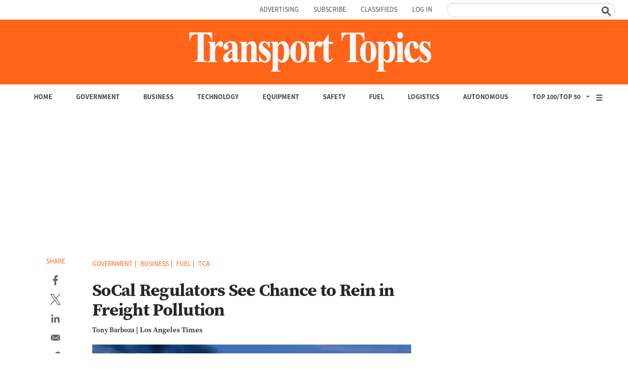

--- FILE ---
content_type: text/html; charset=UTF-8
request_url: https://www.ttnews.com/articles/socal-regulators-see-chance-rein-freight-pollution
body_size: 57392
content:
<!DOCTYPE html>
<html  lang="en" dir="ltr" prefix="content: http://purl.org/rss/1.0/modules/content/  dc: http://purl.org/dc/terms/  foaf: http://xmlns.com/foaf/0.1/  og: http://ogp.me/ns#  rdfs: http://www.w3.org/2000/01/rdf-schema#  schema: http://schema.org/  sioc: http://rdfs.org/sioc/ns#  sioct: http://rdfs.org/sioc/types#  skos: http://www.w3.org/2004/02/skos/core#  xsd: http://www.w3.org/2001/XMLSchema# ">
  <head>
    <meta charset="utf-8" /><script type="text/javascript">(window.NREUM||(NREUM={})).init={privacy:{cookies_enabled:true},ajax:{deny_list:["bam.nr-data.net"]},feature_flags:["soft_nav"],distributed_tracing:{enabled:true}};(window.NREUM||(NREUM={})).loader_config={agentID:"601377309",accountID:"3849882",trustKey:"66686",xpid:"Vw4DWF5bChAFXFBTAgkAUFw=",licenseKey:"NRJS-3cedb2141bc5f25e07f",applicationID:"581158768",browserID:"601377309"};;/*! For license information please see nr-loader-spa-1.308.0.min.js.LICENSE.txt */
(()=>{var e,t,r={384:(e,t,r)=>{"use strict";r.d(t,{NT:()=>a,US:()=>u,Zm:()=>o,bQ:()=>d,dV:()=>c,pV:()=>l});var n=r(6154),i=r(1863),s=r(1910);const a={beacon:"bam.nr-data.net",errorBeacon:"bam.nr-data.net"};function o(){return n.gm.NREUM||(n.gm.NREUM={}),void 0===n.gm.newrelic&&(n.gm.newrelic=n.gm.NREUM),n.gm.NREUM}function c(){let e=o();return e.o||(e.o={ST:n.gm.setTimeout,SI:n.gm.setImmediate||n.gm.setInterval,CT:n.gm.clearTimeout,XHR:n.gm.XMLHttpRequest,REQ:n.gm.Request,EV:n.gm.Event,PR:n.gm.Promise,MO:n.gm.MutationObserver,FETCH:n.gm.fetch,WS:n.gm.WebSocket},(0,s.i)(...Object.values(e.o))),e}function d(e,t){let r=o();r.initializedAgents??={},t.initializedAt={ms:(0,i.t)(),date:new Date},r.initializedAgents[e]=t}function u(e,t){o()[e]=t}function l(){return function(){let e=o();const t=e.info||{};e.info={beacon:a.beacon,errorBeacon:a.errorBeacon,...t}}(),function(){let e=o();const t=e.init||{};e.init={...t}}(),c(),function(){let e=o();const t=e.loader_config||{};e.loader_config={...t}}(),o()}},782:(e,t,r)=>{"use strict";r.d(t,{T:()=>n});const n=r(860).K7.pageViewTiming},860:(e,t,r)=>{"use strict";r.d(t,{$J:()=>u,K7:()=>c,P3:()=>d,XX:()=>i,Yy:()=>o,df:()=>s,qY:()=>n,v4:()=>a});const n="events",i="jserrors",s="browser/blobs",a="rum",o="browser/logs",c={ajax:"ajax",genericEvents:"generic_events",jserrors:i,logging:"logging",metrics:"metrics",pageAction:"page_action",pageViewEvent:"page_view_event",pageViewTiming:"page_view_timing",sessionReplay:"session_replay",sessionTrace:"session_trace",softNav:"soft_navigations",spa:"spa"},d={[c.pageViewEvent]:1,[c.pageViewTiming]:2,[c.metrics]:3,[c.jserrors]:4,[c.spa]:5,[c.ajax]:6,[c.sessionTrace]:7,[c.softNav]:8,[c.sessionReplay]:9,[c.logging]:10,[c.genericEvents]:11},u={[c.pageViewEvent]:a,[c.pageViewTiming]:n,[c.ajax]:n,[c.spa]:n,[c.softNav]:n,[c.metrics]:i,[c.jserrors]:i,[c.sessionTrace]:s,[c.sessionReplay]:s,[c.logging]:o,[c.genericEvents]:"ins"}},944:(e,t,r)=>{"use strict";r.d(t,{R:()=>i});var n=r(3241);function i(e,t){"function"==typeof console.debug&&(console.debug("New Relic Warning: https://github.com/newrelic/newrelic-browser-agent/blob/main/docs/warning-codes.md#".concat(e),t),(0,n.W)({agentIdentifier:null,drained:null,type:"data",name:"warn",feature:"warn",data:{code:e,secondary:t}}))}},993:(e,t,r)=>{"use strict";r.d(t,{A$:()=>s,ET:()=>a,TZ:()=>o,p_:()=>i});var n=r(860);const i={ERROR:"ERROR",WARN:"WARN",INFO:"INFO",DEBUG:"DEBUG",TRACE:"TRACE"},s={OFF:0,ERROR:1,WARN:2,INFO:3,DEBUG:4,TRACE:5},a="log",o=n.K7.logging},1541:(e,t,r)=>{"use strict";r.d(t,{U:()=>i,f:()=>n});const n={MFE:"MFE",BA:"BA"};function i(e,t){if(2!==t?.harvestEndpointVersion)return{};const r=t.agentRef.runtime.appMetadata.agents[0].entityGuid;return e?{"source.id":e.id,"source.name":e.name,"source.type":e.type,"parent.id":e.parent?.id||r,"parent.type":e.parent?.type||n.BA}:{"entity.guid":r,appId:t.agentRef.info.applicationID}}},1687:(e,t,r)=>{"use strict";r.d(t,{Ak:()=>d,Ze:()=>h,x3:()=>u});var n=r(3241),i=r(7836),s=r(3606),a=r(860),o=r(2646);const c={};function d(e,t){const r={staged:!1,priority:a.P3[t]||0};l(e),c[e].get(t)||c[e].set(t,r)}function u(e,t){e&&c[e]&&(c[e].get(t)&&c[e].delete(t),p(e,t,!1),c[e].size&&f(e))}function l(e){if(!e)throw new Error("agentIdentifier required");c[e]||(c[e]=new Map)}function h(e="",t="feature",r=!1){if(l(e),!e||!c[e].get(t)||r)return p(e,t);c[e].get(t).staged=!0,f(e)}function f(e){const t=Array.from(c[e]);t.every(([e,t])=>t.staged)&&(t.sort((e,t)=>e[1].priority-t[1].priority),t.forEach(([t])=>{c[e].delete(t),p(e,t)}))}function p(e,t,r=!0){const a=e?i.ee.get(e):i.ee,c=s.i.handlers;if(!a.aborted&&a.backlog&&c){if((0,n.W)({agentIdentifier:e,type:"lifecycle",name:"drain",feature:t}),r){const e=a.backlog[t],r=c[t];if(r){for(let t=0;e&&t<e.length;++t)g(e[t],r);Object.entries(r).forEach(([e,t])=>{Object.values(t||{}).forEach(t=>{t[0]?.on&&t[0]?.context()instanceof o.y&&t[0].on(e,t[1])})})}}a.isolatedBacklog||delete c[t],a.backlog[t]=null,a.emit("drain-"+t,[])}}function g(e,t){var r=e[1];Object.values(t[r]||{}).forEach(t=>{var r=e[0];if(t[0]===r){var n=t[1],i=e[3],s=e[2];n.apply(i,s)}})}},1738:(e,t,r)=>{"use strict";r.d(t,{U:()=>f,Y:()=>h});var n=r(3241),i=r(9908),s=r(1863),a=r(944),o=r(5701),c=r(3969),d=r(8362),u=r(860),l=r(4261);function h(e,t,r,s){const h=s||r;!h||h[e]&&h[e]!==d.d.prototype[e]||(h[e]=function(){(0,i.p)(c.xV,["API/"+e+"/called"],void 0,u.K7.metrics,r.ee),(0,n.W)({agentIdentifier:r.agentIdentifier,drained:!!o.B?.[r.agentIdentifier],type:"data",name:"api",feature:l.Pl+e,data:{}});try{return t.apply(this,arguments)}catch(e){(0,a.R)(23,e)}})}function f(e,t,r,n,a){const o=e.info;null===r?delete o.jsAttributes[t]:o.jsAttributes[t]=r,(a||null===r)&&(0,i.p)(l.Pl+n,[(0,s.t)(),t,r],void 0,"session",e.ee)}},1741:(e,t,r)=>{"use strict";r.d(t,{W:()=>s});var n=r(944),i=r(4261);class s{#e(e,...t){if(this[e]!==s.prototype[e])return this[e](...t);(0,n.R)(35,e)}addPageAction(e,t){return this.#e(i.hG,e,t)}register(e){return this.#e(i.eY,e)}recordCustomEvent(e,t){return this.#e(i.fF,e,t)}setPageViewName(e,t){return this.#e(i.Fw,e,t)}setCustomAttribute(e,t,r){return this.#e(i.cD,e,t,r)}noticeError(e,t){return this.#e(i.o5,e,t)}setUserId(e,t=!1){return this.#e(i.Dl,e,t)}setApplicationVersion(e){return this.#e(i.nb,e)}setErrorHandler(e){return this.#e(i.bt,e)}addRelease(e,t){return this.#e(i.k6,e,t)}log(e,t){return this.#e(i.$9,e,t)}start(){return this.#e(i.d3)}finished(e){return this.#e(i.BL,e)}recordReplay(){return this.#e(i.CH)}pauseReplay(){return this.#e(i.Tb)}addToTrace(e){return this.#e(i.U2,e)}setCurrentRouteName(e){return this.#e(i.PA,e)}interaction(e){return this.#e(i.dT,e)}wrapLogger(e,t,r){return this.#e(i.Wb,e,t,r)}measure(e,t){return this.#e(i.V1,e,t)}consent(e){return this.#e(i.Pv,e)}}},1863:(e,t,r)=>{"use strict";function n(){return Math.floor(performance.now())}r.d(t,{t:()=>n})},1910:(e,t,r)=>{"use strict";r.d(t,{i:()=>s});var n=r(944);const i=new Map;function s(...e){return e.every(e=>{if(i.has(e))return i.get(e);const t="function"==typeof e?e.toString():"",r=t.includes("[native code]"),s=t.includes("nrWrapper");return r||s||(0,n.R)(64,e?.name||t),i.set(e,r),r})}},2555:(e,t,r)=>{"use strict";r.d(t,{D:()=>o,f:()=>a});var n=r(384),i=r(8122);const s={beacon:n.NT.beacon,errorBeacon:n.NT.errorBeacon,licenseKey:void 0,applicationID:void 0,sa:void 0,queueTime:void 0,applicationTime:void 0,ttGuid:void 0,user:void 0,account:void 0,product:void 0,extra:void 0,jsAttributes:{},userAttributes:void 0,atts:void 0,transactionName:void 0,tNamePlain:void 0};function a(e){try{return!!e.licenseKey&&!!e.errorBeacon&&!!e.applicationID}catch(e){return!1}}const o=e=>(0,i.a)(e,s)},2614:(e,t,r)=>{"use strict";r.d(t,{BB:()=>a,H3:()=>n,g:()=>d,iL:()=>c,tS:()=>o,uh:()=>i,wk:()=>s});const n="NRBA",i="SESSION",s=144e5,a=18e5,o={STARTED:"session-started",PAUSE:"session-pause",RESET:"session-reset",RESUME:"session-resume",UPDATE:"session-update"},c={SAME_TAB:"same-tab",CROSS_TAB:"cross-tab"},d={OFF:0,FULL:1,ERROR:2}},2646:(e,t,r)=>{"use strict";r.d(t,{y:()=>n});class n{constructor(e){this.contextId=e}}},2843:(e,t,r)=>{"use strict";r.d(t,{G:()=>s,u:()=>i});var n=r(3878);function i(e,t=!1,r,i){(0,n.DD)("visibilitychange",function(){if(t)return void("hidden"===document.visibilityState&&e());e(document.visibilityState)},r,i)}function s(e,t,r){(0,n.sp)("pagehide",e,t,r)}},3241:(e,t,r)=>{"use strict";r.d(t,{W:()=>s});var n=r(6154);const i="newrelic";function s(e={}){try{n.gm.dispatchEvent(new CustomEvent(i,{detail:e}))}catch(e){}}},3304:(e,t,r)=>{"use strict";r.d(t,{A:()=>s});var n=r(7836);const i=()=>{const e=new WeakSet;return(t,r)=>{if("object"==typeof r&&null!==r){if(e.has(r))return;e.add(r)}return r}};function s(e){try{return JSON.stringify(e,i())??""}catch(e){try{n.ee.emit("internal-error",[e])}catch(e){}return""}}},3333:(e,t,r)=>{"use strict";r.d(t,{$v:()=>u,TZ:()=>n,Xh:()=>c,Zp:()=>i,kd:()=>d,mq:()=>o,nf:()=>a,qN:()=>s});const n=r(860).K7.genericEvents,i=["auxclick","click","copy","keydown","paste","scrollend"],s=["focus","blur"],a=4,o=1e3,c=2e3,d=["PageAction","UserAction","BrowserPerformance"],u={RESOURCES:"experimental.resources",REGISTER:"register"}},3434:(e,t,r)=>{"use strict";r.d(t,{Jt:()=>s,YM:()=>d});var n=r(7836),i=r(5607);const s="nr@original:".concat(i.W),a=50;var o=Object.prototype.hasOwnProperty,c=!1;function d(e,t){return e||(e=n.ee),r.inPlace=function(e,t,n,i,s){n||(n="");const a="-"===n.charAt(0);for(let o=0;o<t.length;o++){const c=t[o],d=e[c];l(d)||(e[c]=r(d,a?c+n:n,i,c,s))}},r.flag=s,r;function r(t,r,n,c,d){return l(t)?t:(r||(r=""),nrWrapper[s]=t,function(e,t,r){if(Object.defineProperty&&Object.keys)try{return Object.keys(e).forEach(function(r){Object.defineProperty(t,r,{get:function(){return e[r]},set:function(t){return e[r]=t,t}})}),t}catch(e){u([e],r)}for(var n in e)o.call(e,n)&&(t[n]=e[n])}(t,nrWrapper,e),nrWrapper);function nrWrapper(){var s,o,l,h;let f;try{o=this,s=[...arguments],l="function"==typeof n?n(s,o):n||{}}catch(t){u([t,"",[s,o,c],l],e)}i(r+"start",[s,o,c],l,d);const p=performance.now();let g;try{return h=t.apply(o,s),g=performance.now(),h}catch(e){throw g=performance.now(),i(r+"err",[s,o,e],l,d),f=e,f}finally{const e=g-p,t={start:p,end:g,duration:e,isLongTask:e>=a,methodName:c,thrownError:f};t.isLongTask&&i("long-task",[t,o],l,d),i(r+"end",[s,o,h],l,d)}}}function i(r,n,i,s){if(!c||t){var a=c;c=!0;try{e.emit(r,n,i,t,s)}catch(t){u([t,r,n,i],e)}c=a}}}function u(e,t){t||(t=n.ee);try{t.emit("internal-error",e)}catch(e){}}function l(e){return!(e&&"function"==typeof e&&e.apply&&!e[s])}},3606:(e,t,r)=>{"use strict";r.d(t,{i:()=>s});var n=r(9908);s.on=a;var i=s.handlers={};function s(e,t,r,s){a(s||n.d,i,e,t,r)}function a(e,t,r,i,s){s||(s="feature"),e||(e=n.d);var a=t[s]=t[s]||{};(a[r]=a[r]||[]).push([e,i])}},3738:(e,t,r)=>{"use strict";r.d(t,{He:()=>i,Kp:()=>o,Lc:()=>d,Rz:()=>u,TZ:()=>n,bD:()=>s,d3:()=>a,jx:()=>l,sl:()=>h,uP:()=>c});const n=r(860).K7.sessionTrace,i="bstResource",s="resource",a="-start",o="-end",c="fn"+a,d="fn"+o,u="pushState",l=1e3,h=3e4},3785:(e,t,r)=>{"use strict";r.d(t,{R:()=>c,b:()=>d});var n=r(9908),i=r(1863),s=r(860),a=r(3969),o=r(993);function c(e,t,r={},c=o.p_.INFO,d=!0,u,l=(0,i.t)()){(0,n.p)(a.xV,["API/logging/".concat(c.toLowerCase(),"/called")],void 0,s.K7.metrics,e),(0,n.p)(o.ET,[l,t,r,c,d,u],void 0,s.K7.logging,e)}function d(e){return"string"==typeof e&&Object.values(o.p_).some(t=>t===e.toUpperCase().trim())}},3878:(e,t,r)=>{"use strict";function n(e,t){return{capture:e,passive:!1,signal:t}}function i(e,t,r=!1,i){window.addEventListener(e,t,n(r,i))}function s(e,t,r=!1,i){document.addEventListener(e,t,n(r,i))}r.d(t,{DD:()=>s,jT:()=>n,sp:()=>i})},3962:(e,t,r)=>{"use strict";r.d(t,{AM:()=>a,O2:()=>l,OV:()=>s,Qu:()=>h,TZ:()=>c,ih:()=>f,pP:()=>o,t1:()=>u,tC:()=>i,wD:()=>d});var n=r(860);const i=["click","keydown","submit"],s="popstate",a="api",o="initialPageLoad",c=n.K7.softNav,d=5e3,u=500,l={INITIAL_PAGE_LOAD:"",ROUTE_CHANGE:1,UNSPECIFIED:2},h={INTERACTION:1,AJAX:2,CUSTOM_END:3,CUSTOM_TRACER:4},f={IP:"in progress",PF:"pending finish",FIN:"finished",CAN:"cancelled"}},3969:(e,t,r)=>{"use strict";r.d(t,{TZ:()=>n,XG:()=>o,rs:()=>i,xV:()=>a,z_:()=>s});const n=r(860).K7.metrics,i="sm",s="cm",a="storeSupportabilityMetrics",o="storeEventMetrics"},4234:(e,t,r)=>{"use strict";r.d(t,{W:()=>s});var n=r(7836),i=r(1687);class s{constructor(e,t){this.agentIdentifier=e,this.ee=n.ee.get(e),this.featureName=t,this.blocked=!1}deregisterDrain(){(0,i.x3)(this.agentIdentifier,this.featureName)}}},4261:(e,t,r)=>{"use strict";r.d(t,{$9:()=>u,BL:()=>c,CH:()=>p,Dl:()=>R,Fw:()=>w,PA:()=>v,Pl:()=>n,Pv:()=>A,Tb:()=>h,U2:()=>a,V1:()=>E,Wb:()=>T,bt:()=>y,cD:()=>b,d3:()=>x,dT:()=>d,eY:()=>g,fF:()=>f,hG:()=>s,hw:()=>i,k6:()=>o,nb:()=>m,o5:()=>l});const n="api-",i=n+"ixn-",s="addPageAction",a="addToTrace",o="addRelease",c="finished",d="interaction",u="log",l="noticeError",h="pauseReplay",f="recordCustomEvent",p="recordReplay",g="register",m="setApplicationVersion",v="setCurrentRouteName",b="setCustomAttribute",y="setErrorHandler",w="setPageViewName",R="setUserId",x="start",T="wrapLogger",E="measure",A="consent"},5205:(e,t,r)=>{"use strict";r.d(t,{j:()=>S});var n=r(384),i=r(1741);var s=r(2555),a=r(3333);const o=e=>{if(!e||"string"!=typeof e)return!1;try{document.createDocumentFragment().querySelector(e)}catch{return!1}return!0};var c=r(2614),d=r(944),u=r(8122);const l="[data-nr-mask]",h=e=>(0,u.a)(e,(()=>{const e={feature_flags:[],experimental:{allow_registered_children:!1,resources:!1},mask_selector:"*",block_selector:"[data-nr-block]",mask_input_options:{color:!1,date:!1,"datetime-local":!1,email:!1,month:!1,number:!1,range:!1,search:!1,tel:!1,text:!1,time:!1,url:!1,week:!1,textarea:!1,select:!1,password:!0}};return{ajax:{deny_list:void 0,block_internal:!0,enabled:!0,autoStart:!0},api:{get allow_registered_children(){return e.feature_flags.includes(a.$v.REGISTER)||e.experimental.allow_registered_children},set allow_registered_children(t){e.experimental.allow_registered_children=t},duplicate_registered_data:!1},browser_consent_mode:{enabled:!1},distributed_tracing:{enabled:void 0,exclude_newrelic_header:void 0,cors_use_newrelic_header:void 0,cors_use_tracecontext_headers:void 0,allowed_origins:void 0},get feature_flags(){return e.feature_flags},set feature_flags(t){e.feature_flags=t},generic_events:{enabled:!0,autoStart:!0},harvest:{interval:30},jserrors:{enabled:!0,autoStart:!0},logging:{enabled:!0,autoStart:!0},metrics:{enabled:!0,autoStart:!0},obfuscate:void 0,page_action:{enabled:!0},page_view_event:{enabled:!0,autoStart:!0},page_view_timing:{enabled:!0,autoStart:!0},performance:{capture_marks:!1,capture_measures:!1,capture_detail:!0,resources:{get enabled(){return e.feature_flags.includes(a.$v.RESOURCES)||e.experimental.resources},set enabled(t){e.experimental.resources=t},asset_types:[],first_party_domains:[],ignore_newrelic:!0}},privacy:{cookies_enabled:!0},proxy:{assets:void 0,beacon:void 0},session:{expiresMs:c.wk,inactiveMs:c.BB},session_replay:{autoStart:!0,enabled:!1,preload:!1,sampling_rate:10,error_sampling_rate:100,collect_fonts:!1,inline_images:!1,fix_stylesheets:!0,mask_all_inputs:!0,get mask_text_selector(){return e.mask_selector},set mask_text_selector(t){o(t)?e.mask_selector="".concat(t,",").concat(l):""===t||null===t?e.mask_selector=l:(0,d.R)(5,t)},get block_class(){return"nr-block"},get ignore_class(){return"nr-ignore"},get mask_text_class(){return"nr-mask"},get block_selector(){return e.block_selector},set block_selector(t){o(t)?e.block_selector+=",".concat(t):""!==t&&(0,d.R)(6,t)},get mask_input_options(){return e.mask_input_options},set mask_input_options(t){t&&"object"==typeof t?e.mask_input_options={...t,password:!0}:(0,d.R)(7,t)}},session_trace:{enabled:!0,autoStart:!0},soft_navigations:{enabled:!0,autoStart:!0},spa:{enabled:!0,autoStart:!0},ssl:void 0,user_actions:{enabled:!0,elementAttributes:["id","className","tagName","type"]}}})());var f=r(6154),p=r(9324);let g=0;const m={buildEnv:p.F3,distMethod:p.Xs,version:p.xv,originTime:f.WN},v={consented:!1},b={appMetadata:{},get consented(){return this.session?.state?.consent||v.consented},set consented(e){v.consented=e},customTransaction:void 0,denyList:void 0,disabled:!1,harvester:void 0,isolatedBacklog:!1,isRecording:!1,loaderType:void 0,maxBytes:3e4,obfuscator:void 0,onerror:void 0,ptid:void 0,releaseIds:{},session:void 0,timeKeeper:void 0,registeredEntities:[],jsAttributesMetadata:{bytes:0},get harvestCount(){return++g}},y=e=>{const t=(0,u.a)(e,b),r=Object.keys(m).reduce((e,t)=>(e[t]={value:m[t],writable:!1,configurable:!0,enumerable:!0},e),{});return Object.defineProperties(t,r)};var w=r(5701);const R=e=>{const t=e.startsWith("http");e+="/",r.p=t?e:"https://"+e};var x=r(7836),T=r(3241);const E={accountID:void 0,trustKey:void 0,agentID:void 0,licenseKey:void 0,applicationID:void 0,xpid:void 0},A=e=>(0,u.a)(e,E),_=new Set;function S(e,t={},r,a){let{init:o,info:c,loader_config:d,runtime:u={},exposed:l=!0}=t;if(!c){const e=(0,n.pV)();o=e.init,c=e.info,d=e.loader_config}e.init=h(o||{}),e.loader_config=A(d||{}),c.jsAttributes??={},f.bv&&(c.jsAttributes.isWorker=!0),e.info=(0,s.D)(c);const p=e.init,g=[c.beacon,c.errorBeacon];_.has(e.agentIdentifier)||(p.proxy.assets&&(R(p.proxy.assets),g.push(p.proxy.assets)),p.proxy.beacon&&g.push(p.proxy.beacon),e.beacons=[...g],function(e){const t=(0,n.pV)();Object.getOwnPropertyNames(i.W.prototype).forEach(r=>{const n=i.W.prototype[r];if("function"!=typeof n||"constructor"===n)return;let s=t[r];e[r]&&!1!==e.exposed&&"micro-agent"!==e.runtime?.loaderType&&(t[r]=(...t)=>{const n=e[r](...t);return s?s(...t):n})})}(e),(0,n.US)("activatedFeatures",w.B)),u.denyList=[...p.ajax.deny_list||[],...p.ajax.block_internal?g:[]],u.ptid=e.agentIdentifier,u.loaderType=r,e.runtime=y(u),_.has(e.agentIdentifier)||(e.ee=x.ee.get(e.agentIdentifier),e.exposed=l,(0,T.W)({agentIdentifier:e.agentIdentifier,drained:!!w.B?.[e.agentIdentifier],type:"lifecycle",name:"initialize",feature:void 0,data:e.config})),_.add(e.agentIdentifier)}},5270:(e,t,r)=>{"use strict";r.d(t,{Aw:()=>a,SR:()=>s,rF:()=>o});var n=r(384),i=r(7767);function s(e){return!!(0,n.dV)().o.MO&&(0,i.V)(e)&&!0===e?.session_trace.enabled}function a(e){return!0===e?.session_replay.preload&&s(e)}function o(e,t){try{if("string"==typeof t?.type){if("password"===t.type.toLowerCase())return"*".repeat(e?.length||0);if(void 0!==t?.dataset?.nrUnmask||t?.classList?.contains("nr-unmask"))return e}}catch(e){}return"string"==typeof e?e.replace(/[\S]/g,"*"):"*".repeat(e?.length||0)}},5289:(e,t,r)=>{"use strict";r.d(t,{GG:()=>a,Qr:()=>c,sB:()=>o});var n=r(3878),i=r(6389);function s(){return"undefined"==typeof document||"complete"===document.readyState}function a(e,t){if(s())return e();const r=(0,i.J)(e),a=setInterval(()=>{s()&&(clearInterval(a),r())},500);(0,n.sp)("load",r,t)}function o(e){if(s())return e();(0,n.DD)("DOMContentLoaded",e)}function c(e){if(s())return e();(0,n.sp)("popstate",e)}},5607:(e,t,r)=>{"use strict";r.d(t,{W:()=>n});const n=(0,r(9566).bz)()},5701:(e,t,r)=>{"use strict";r.d(t,{B:()=>s,t:()=>a});var n=r(3241);const i=new Set,s={};function a(e,t){const r=t.agentIdentifier;s[r]??={},e&&"object"==typeof e&&(i.has(r)||(t.ee.emit("rumresp",[e]),s[r]=e,i.add(r),(0,n.W)({agentIdentifier:r,loaded:!0,drained:!0,type:"lifecycle",name:"load",feature:void 0,data:e})))}},6154:(e,t,r)=>{"use strict";r.d(t,{OF:()=>d,RI:()=>i,WN:()=>h,bv:()=>s,eN:()=>f,gm:()=>a,lR:()=>l,m:()=>c,mw:()=>o,sb:()=>u});var n=r(1863);const i="undefined"!=typeof window&&!!window.document,s="undefined"!=typeof WorkerGlobalScope&&("undefined"!=typeof self&&self instanceof WorkerGlobalScope&&self.navigator instanceof WorkerNavigator||"undefined"!=typeof globalThis&&globalThis instanceof WorkerGlobalScope&&globalThis.navigator instanceof WorkerNavigator),a=i?window:"undefined"!=typeof WorkerGlobalScope&&("undefined"!=typeof self&&self instanceof WorkerGlobalScope&&self||"undefined"!=typeof globalThis&&globalThis instanceof WorkerGlobalScope&&globalThis),o=Boolean("hidden"===a?.document?.visibilityState),c=""+a?.location,d=/iPad|iPhone|iPod/.test(a.navigator?.userAgent),u=d&&"undefined"==typeof SharedWorker,l=(()=>{const e=a.navigator?.userAgent?.match(/Firefox[/\s](\d+\.\d+)/);return Array.isArray(e)&&e.length>=2?+e[1]:0})(),h=Date.now()-(0,n.t)(),f=()=>"undefined"!=typeof PerformanceNavigationTiming&&a?.performance?.getEntriesByType("navigation")?.[0]?.responseStart},6344:(e,t,r)=>{"use strict";r.d(t,{BB:()=>u,Qb:()=>l,TZ:()=>i,Ug:()=>a,Vh:()=>s,_s:()=>o,bc:()=>d,yP:()=>c});var n=r(2614);const i=r(860).K7.sessionReplay,s="errorDuringReplay",a=.12,o={DomContentLoaded:0,Load:1,FullSnapshot:2,IncrementalSnapshot:3,Meta:4,Custom:5},c={[n.g.ERROR]:15e3,[n.g.FULL]:3e5,[n.g.OFF]:0},d={RESET:{message:"Session was reset",sm:"Reset"},IMPORT:{message:"Recorder failed to import",sm:"Import"},TOO_MANY:{message:"429: Too Many Requests",sm:"Too-Many"},TOO_BIG:{message:"Payload was too large",sm:"Too-Big"},CROSS_TAB:{message:"Session Entity was set to OFF on another tab",sm:"Cross-Tab"},ENTITLEMENTS:{message:"Session Replay is not allowed and will not be started",sm:"Entitlement"}},u=5e3,l={API:"api",RESUME:"resume",SWITCH_TO_FULL:"switchToFull",INITIALIZE:"initialize",PRELOAD:"preload"}},6389:(e,t,r)=>{"use strict";function n(e,t=500,r={}){const n=r?.leading||!1;let i;return(...r)=>{n&&void 0===i&&(e.apply(this,r),i=setTimeout(()=>{i=clearTimeout(i)},t)),n||(clearTimeout(i),i=setTimeout(()=>{e.apply(this,r)},t))}}function i(e){let t=!1;return(...r)=>{t||(t=!0,e.apply(this,r))}}r.d(t,{J:()=>i,s:()=>n})},6630:(e,t,r)=>{"use strict";r.d(t,{T:()=>n});const n=r(860).K7.pageViewEvent},6774:(e,t,r)=>{"use strict";r.d(t,{T:()=>n});const n=r(860).K7.jserrors},7295:(e,t,r)=>{"use strict";r.d(t,{Xv:()=>a,gX:()=>i,iW:()=>s});var n=[];function i(e){if(!e||s(e))return!1;if(0===n.length)return!0;if("*"===n[0].hostname)return!1;for(var t=0;t<n.length;t++){var r=n[t];if(r.hostname.test(e.hostname)&&r.pathname.test(e.pathname))return!1}return!0}function s(e){return void 0===e.hostname}function a(e){if(n=[],e&&e.length)for(var t=0;t<e.length;t++){let r=e[t];if(!r)continue;if("*"===r)return void(n=[{hostname:"*"}]);0===r.indexOf("http://")?r=r.substring(7):0===r.indexOf("https://")&&(r=r.substring(8));const i=r.indexOf("/");let s,a;i>0?(s=r.substring(0,i),a=r.substring(i)):(s=r,a="*");let[c]=s.split(":");n.push({hostname:o(c),pathname:o(a,!0)})}}function o(e,t=!1){const r=e.replace(/[.+?^${}()|[\]\\]/g,e=>"\\"+e).replace(/\*/g,".*?");return new RegExp((t?"^":"")+r+"$")}},7485:(e,t,r)=>{"use strict";r.d(t,{D:()=>i});var n=r(6154);function i(e){if(0===(e||"").indexOf("data:"))return{protocol:"data"};try{const t=new URL(e,location.href),r={port:t.port,hostname:t.hostname,pathname:t.pathname,search:t.search,protocol:t.protocol.slice(0,t.protocol.indexOf(":")),sameOrigin:t.protocol===n.gm?.location?.protocol&&t.host===n.gm?.location?.host};return r.port&&""!==r.port||("http:"===t.protocol&&(r.port="80"),"https:"===t.protocol&&(r.port="443")),r.pathname&&""!==r.pathname?r.pathname.startsWith("/")||(r.pathname="/".concat(r.pathname)):r.pathname="/",r}catch(e){return{}}}},7699:(e,t,r)=>{"use strict";r.d(t,{It:()=>s,KC:()=>o,No:()=>i,qh:()=>a});var n=r(860);const i=16e3,s=1e6,a="SESSION_ERROR",o={[n.K7.logging]:!0,[n.K7.genericEvents]:!1,[n.K7.jserrors]:!1,[n.K7.ajax]:!1}},7767:(e,t,r)=>{"use strict";r.d(t,{V:()=>i});var n=r(6154);const i=e=>n.RI&&!0===e?.privacy.cookies_enabled},7836:(e,t,r)=>{"use strict";r.d(t,{P:()=>o,ee:()=>c});var n=r(384),i=r(8990),s=r(2646),a=r(5607);const o="nr@context:".concat(a.W),c=function e(t,r){var n={},a={},u={},l=!1;try{l=16===r.length&&d.initializedAgents?.[r]?.runtime.isolatedBacklog}catch(e){}var h={on:p,addEventListener:p,removeEventListener:function(e,t){var r=n[e];if(!r)return;for(var i=0;i<r.length;i++)r[i]===t&&r.splice(i,1)},emit:function(e,r,n,i,s){!1!==s&&(s=!0);if(c.aborted&&!i)return;t&&s&&t.emit(e,r,n);var o=f(n);g(e).forEach(e=>{e.apply(o,r)});var d=v()[a[e]];d&&d.push([h,e,r,o]);return o},get:m,listeners:g,context:f,buffer:function(e,t){const r=v();if(t=t||"feature",h.aborted)return;Object.entries(e||{}).forEach(([e,n])=>{a[n]=t,t in r||(r[t]=[])})},abort:function(){h._aborted=!0,Object.keys(h.backlog).forEach(e=>{delete h.backlog[e]})},isBuffering:function(e){return!!v()[a[e]]},debugId:r,backlog:l?{}:t&&"object"==typeof t.backlog?t.backlog:{},isolatedBacklog:l};return Object.defineProperty(h,"aborted",{get:()=>{let e=h._aborted||!1;return e||(t&&(e=t.aborted),e)}}),h;function f(e){return e&&e instanceof s.y?e:e?(0,i.I)(e,o,()=>new s.y(o)):new s.y(o)}function p(e,t){n[e]=g(e).concat(t)}function g(e){return n[e]||[]}function m(t){return u[t]=u[t]||e(h,t)}function v(){return h.backlog}}(void 0,"globalEE"),d=(0,n.Zm)();d.ee||(d.ee=c)},8122:(e,t,r)=>{"use strict";r.d(t,{a:()=>i});var n=r(944);function i(e,t){try{if(!e||"object"!=typeof e)return(0,n.R)(3);if(!t||"object"!=typeof t)return(0,n.R)(4);const r=Object.create(Object.getPrototypeOf(t),Object.getOwnPropertyDescriptors(t)),s=0===Object.keys(r).length?e:r;for(let a in s)if(void 0!==e[a])try{if(null===e[a]){r[a]=null;continue}Array.isArray(e[a])&&Array.isArray(t[a])?r[a]=Array.from(new Set([...e[a],...t[a]])):"object"==typeof e[a]&&"object"==typeof t[a]?r[a]=i(e[a],t[a]):r[a]=e[a]}catch(e){r[a]||(0,n.R)(1,e)}return r}catch(e){(0,n.R)(2,e)}}},8139:(e,t,r)=>{"use strict";r.d(t,{u:()=>h});var n=r(7836),i=r(3434),s=r(8990),a=r(6154);const o={},c=a.gm.XMLHttpRequest,d="addEventListener",u="removeEventListener",l="nr@wrapped:".concat(n.P);function h(e){var t=function(e){return(e||n.ee).get("events")}(e);if(o[t.debugId]++)return t;o[t.debugId]=1;var r=(0,i.YM)(t,!0);function h(e){r.inPlace(e,[d,u],"-",p)}function p(e,t){return e[1]}return"getPrototypeOf"in Object&&(a.RI&&f(document,h),c&&f(c.prototype,h),f(a.gm,h)),t.on(d+"-start",function(e,t){var n=e[1];if(null!==n&&("function"==typeof n||"object"==typeof n)&&"newrelic"!==e[0]){var i=(0,s.I)(n,l,function(){var e={object:function(){if("function"!=typeof n.handleEvent)return;return n.handleEvent.apply(n,arguments)},function:n}[typeof n];return e?r(e,"fn-",null,e.name||"anonymous"):n});this.wrapped=e[1]=i}}),t.on(u+"-start",function(e){e[1]=this.wrapped||e[1]}),t}function f(e,t,...r){let n=e;for(;"object"==typeof n&&!Object.prototype.hasOwnProperty.call(n,d);)n=Object.getPrototypeOf(n);n&&t(n,...r)}},8362:(e,t,r)=>{"use strict";r.d(t,{d:()=>s});var n=r(9566),i=r(1741);class s extends i.W{agentIdentifier=(0,n.LA)(16)}},8374:(e,t,r)=>{r.nc=(()=>{try{return document?.currentScript?.nonce}catch(e){}return""})()},8990:(e,t,r)=>{"use strict";r.d(t,{I:()=>i});var n=Object.prototype.hasOwnProperty;function i(e,t,r){if(n.call(e,t))return e[t];var i=r();if(Object.defineProperty&&Object.keys)try{return Object.defineProperty(e,t,{value:i,writable:!0,enumerable:!1}),i}catch(e){}return e[t]=i,i}},9119:(e,t,r)=>{"use strict";r.d(t,{L:()=>s});var n=/([^?#]*)[^#]*(#[^?]*|$).*/,i=/([^?#]*)().*/;function s(e,t){return e?e.replace(t?n:i,"$1$2"):e}},9300:(e,t,r)=>{"use strict";r.d(t,{T:()=>n});const n=r(860).K7.ajax},9324:(e,t,r)=>{"use strict";r.d(t,{AJ:()=>a,F3:()=>i,Xs:()=>s,Yq:()=>o,xv:()=>n});const n="1.308.0",i="PROD",s="CDN",a="@newrelic/rrweb",o="1.0.1"},9566:(e,t,r)=>{"use strict";r.d(t,{LA:()=>o,ZF:()=>c,bz:()=>a,el:()=>d});var n=r(6154);const i="xxxxxxxx-xxxx-4xxx-yxxx-xxxxxxxxxxxx";function s(e,t){return e?15&e[t]:16*Math.random()|0}function a(){const e=n.gm?.crypto||n.gm?.msCrypto;let t,r=0;return e&&e.getRandomValues&&(t=e.getRandomValues(new Uint8Array(30))),i.split("").map(e=>"x"===e?s(t,r++).toString(16):"y"===e?(3&s()|8).toString(16):e).join("")}function o(e){const t=n.gm?.crypto||n.gm?.msCrypto;let r,i=0;t&&t.getRandomValues&&(r=t.getRandomValues(new Uint8Array(e)));const a=[];for(var o=0;o<e;o++)a.push(s(r,i++).toString(16));return a.join("")}function c(){return o(16)}function d(){return o(32)}},9908:(e,t,r)=>{"use strict";r.d(t,{d:()=>n,p:()=>i});var n=r(7836).ee.get("handle");function i(e,t,r,i,s){s?(s.buffer([e],i),s.emit(e,t,r)):(n.buffer([e],i),n.emit(e,t,r))}}},n={};function i(e){var t=n[e];if(void 0!==t)return t.exports;var s=n[e]={exports:{}};return r[e](s,s.exports,i),s.exports}i.m=r,i.d=(e,t)=>{for(var r in t)i.o(t,r)&&!i.o(e,r)&&Object.defineProperty(e,r,{enumerable:!0,get:t[r]})},i.f={},i.e=e=>Promise.all(Object.keys(i.f).reduce((t,r)=>(i.f[r](e,t),t),[])),i.u=e=>({212:"nr-spa-compressor",249:"nr-spa-recorder",478:"nr-spa"}[e]+"-1.308.0.min.js"),i.o=(e,t)=>Object.prototype.hasOwnProperty.call(e,t),e={},t="NRBA-1.308.0.PROD:",i.l=(r,n,s,a)=>{if(e[r])e[r].push(n);else{var o,c;if(void 0!==s)for(var d=document.getElementsByTagName("script"),u=0;u<d.length;u++){var l=d[u];if(l.getAttribute("src")==r||l.getAttribute("data-webpack")==t+s){o=l;break}}if(!o){c=!0;var h={478:"sha512-RSfSVnmHk59T/uIPbdSE0LPeqcEdF4/+XhfJdBuccH5rYMOEZDhFdtnh6X6nJk7hGpzHd9Ujhsy7lZEz/ORYCQ==",249:"sha512-ehJXhmntm85NSqW4MkhfQqmeKFulra3klDyY0OPDUE+sQ3GokHlPh1pmAzuNy//3j4ac6lzIbmXLvGQBMYmrkg==",212:"sha512-B9h4CR46ndKRgMBcK+j67uSR2RCnJfGefU+A7FrgR/k42ovXy5x/MAVFiSvFxuVeEk/pNLgvYGMp1cBSK/G6Fg=="};(o=document.createElement("script")).charset="utf-8",i.nc&&o.setAttribute("nonce",i.nc),o.setAttribute("data-webpack",t+s),o.src=r,0!==o.src.indexOf(window.location.origin+"/")&&(o.crossOrigin="anonymous"),h[a]&&(o.integrity=h[a])}e[r]=[n];var f=(t,n)=>{o.onerror=o.onload=null,clearTimeout(p);var i=e[r];if(delete e[r],o.parentNode&&o.parentNode.removeChild(o),i&&i.forEach(e=>e(n)),t)return t(n)},p=setTimeout(f.bind(null,void 0,{type:"timeout",target:o}),12e4);o.onerror=f.bind(null,o.onerror),o.onload=f.bind(null,o.onload),c&&document.head.appendChild(o)}},i.r=e=>{"undefined"!=typeof Symbol&&Symbol.toStringTag&&Object.defineProperty(e,Symbol.toStringTag,{value:"Module"}),Object.defineProperty(e,"__esModule",{value:!0})},i.p="https://js-agent.newrelic.com/",(()=>{var e={38:0,788:0};i.f.j=(t,r)=>{var n=i.o(e,t)?e[t]:void 0;if(0!==n)if(n)r.push(n[2]);else{var s=new Promise((r,i)=>n=e[t]=[r,i]);r.push(n[2]=s);var a=i.p+i.u(t),o=new Error;i.l(a,r=>{if(i.o(e,t)&&(0!==(n=e[t])&&(e[t]=void 0),n)){var s=r&&("load"===r.type?"missing":r.type),a=r&&r.target&&r.target.src;o.message="Loading chunk "+t+" failed: ("+s+": "+a+")",o.name="ChunkLoadError",o.type=s,o.request=a,n[1](o)}},"chunk-"+t,t)}};var t=(t,r)=>{var n,s,[a,o,c]=r,d=0;if(a.some(t=>0!==e[t])){for(n in o)i.o(o,n)&&(i.m[n]=o[n]);if(c)c(i)}for(t&&t(r);d<a.length;d++)s=a[d],i.o(e,s)&&e[s]&&e[s][0](),e[s]=0},r=self["webpackChunk:NRBA-1.308.0.PROD"]=self["webpackChunk:NRBA-1.308.0.PROD"]||[];r.forEach(t.bind(null,0)),r.push=t.bind(null,r.push.bind(r))})(),(()=>{"use strict";i(8374);var e=i(8362),t=i(860);const r=Object.values(t.K7);var n=i(5205);var s=i(9908),a=i(1863),o=i(4261),c=i(1738);var d=i(1687),u=i(4234),l=i(5289),h=i(6154),f=i(944),p=i(5270),g=i(7767),m=i(6389),v=i(7699);class b extends u.W{constructor(e,t){super(e.agentIdentifier,t),this.agentRef=e,this.abortHandler=void 0,this.featAggregate=void 0,this.loadedSuccessfully=void 0,this.onAggregateImported=new Promise(e=>{this.loadedSuccessfully=e}),this.deferred=Promise.resolve(),!1===e.init[this.featureName].autoStart?this.deferred=new Promise((t,r)=>{this.ee.on("manual-start-all",(0,m.J)(()=>{(0,d.Ak)(e.agentIdentifier,this.featureName),t()}))}):(0,d.Ak)(e.agentIdentifier,t)}importAggregator(e,t,r={}){if(this.featAggregate)return;const n=async()=>{let n;await this.deferred;try{if((0,g.V)(e.init)){const{setupAgentSession:t}=await i.e(478).then(i.bind(i,8766));n=t(e)}}catch(e){(0,f.R)(20,e),this.ee.emit("internal-error",[e]),(0,s.p)(v.qh,[e],void 0,this.featureName,this.ee)}try{if(!this.#t(this.featureName,n,e.init))return(0,d.Ze)(this.agentIdentifier,this.featureName),void this.loadedSuccessfully(!1);const{Aggregate:i}=await t();this.featAggregate=new i(e,r),e.runtime.harvester.initializedAggregates.push(this.featAggregate),this.loadedSuccessfully(!0)}catch(e){(0,f.R)(34,e),this.abortHandler?.(),(0,d.Ze)(this.agentIdentifier,this.featureName,!0),this.loadedSuccessfully(!1),this.ee&&this.ee.abort()}};h.RI?(0,l.GG)(()=>n(),!0):n()}#t(e,r,n){if(this.blocked)return!1;switch(e){case t.K7.sessionReplay:return(0,p.SR)(n)&&!!r;case t.K7.sessionTrace:return!!r;default:return!0}}}var y=i(6630),w=i(2614),R=i(3241);class x extends b{static featureName=y.T;constructor(e){var t;super(e,y.T),this.setupInspectionEvents(e.agentIdentifier),t=e,(0,c.Y)(o.Fw,function(e,r){"string"==typeof e&&("/"!==e.charAt(0)&&(e="/"+e),t.runtime.customTransaction=(r||"http://custom.transaction")+e,(0,s.p)(o.Pl+o.Fw,[(0,a.t)()],void 0,void 0,t.ee))},t),this.importAggregator(e,()=>i.e(478).then(i.bind(i,2467)))}setupInspectionEvents(e){const t=(t,r)=>{t&&(0,R.W)({agentIdentifier:e,timeStamp:t.timeStamp,loaded:"complete"===t.target.readyState,type:"window",name:r,data:t.target.location+""})};(0,l.sB)(e=>{t(e,"DOMContentLoaded")}),(0,l.GG)(e=>{t(e,"load")}),(0,l.Qr)(e=>{t(e,"navigate")}),this.ee.on(w.tS.UPDATE,(t,r)=>{(0,R.W)({agentIdentifier:e,type:"lifecycle",name:"session",data:r})})}}var T=i(384);class E extends e.d{constructor(e){var t;(super(),h.gm)?(this.features={},(0,T.bQ)(this.agentIdentifier,this),this.desiredFeatures=new Set(e.features||[]),this.desiredFeatures.add(x),(0,n.j)(this,e,e.loaderType||"agent"),t=this,(0,c.Y)(o.cD,function(e,r,n=!1){if("string"==typeof e){if(["string","number","boolean"].includes(typeof r)||null===r)return(0,c.U)(t,e,r,o.cD,n);(0,f.R)(40,typeof r)}else(0,f.R)(39,typeof e)},t),function(e){(0,c.Y)(o.Dl,function(t,r=!1){if("string"!=typeof t&&null!==t)return void(0,f.R)(41,typeof t);const n=e.info.jsAttributes["enduser.id"];r&&null!=n&&n!==t?(0,s.p)(o.Pl+"setUserIdAndResetSession",[t],void 0,"session",e.ee):(0,c.U)(e,"enduser.id",t,o.Dl,!0)},e)}(this),function(e){(0,c.Y)(o.nb,function(t){if("string"==typeof t||null===t)return(0,c.U)(e,"application.version",t,o.nb,!1);(0,f.R)(42,typeof t)},e)}(this),function(e){(0,c.Y)(o.d3,function(){e.ee.emit("manual-start-all")},e)}(this),function(e){(0,c.Y)(o.Pv,function(t=!0){if("boolean"==typeof t){if((0,s.p)(o.Pl+o.Pv,[t],void 0,"session",e.ee),e.runtime.consented=t,t){const t=e.features.page_view_event;t.onAggregateImported.then(e=>{const r=t.featAggregate;e&&!r.sentRum&&r.sendRum()})}}else(0,f.R)(65,typeof t)},e)}(this),this.run()):(0,f.R)(21)}get config(){return{info:this.info,init:this.init,loader_config:this.loader_config,runtime:this.runtime}}get api(){return this}run(){try{const e=function(e){const t={};return r.forEach(r=>{t[r]=!!e[r]?.enabled}),t}(this.init),n=[...this.desiredFeatures];n.sort((e,r)=>t.P3[e.featureName]-t.P3[r.featureName]),n.forEach(r=>{if(!e[r.featureName]&&r.featureName!==t.K7.pageViewEvent)return;if(r.featureName===t.K7.spa)return void(0,f.R)(67);const n=function(e){switch(e){case t.K7.ajax:return[t.K7.jserrors];case t.K7.sessionTrace:return[t.K7.ajax,t.K7.pageViewEvent];case t.K7.sessionReplay:return[t.K7.sessionTrace];case t.K7.pageViewTiming:return[t.K7.pageViewEvent];default:return[]}}(r.featureName).filter(e=>!(e in this.features));n.length>0&&(0,f.R)(36,{targetFeature:r.featureName,missingDependencies:n}),this.features[r.featureName]=new r(this)})}catch(e){(0,f.R)(22,e);for(const e in this.features)this.features[e].abortHandler?.();const t=(0,T.Zm)();delete t.initializedAgents[this.agentIdentifier]?.features,delete this.sharedAggregator;return t.ee.get(this.agentIdentifier).abort(),!1}}}var A=i(2843),_=i(782);class S extends b{static featureName=_.T;constructor(e){super(e,_.T),h.RI&&((0,A.u)(()=>(0,s.p)("docHidden",[(0,a.t)()],void 0,_.T,this.ee),!0),(0,A.G)(()=>(0,s.p)("winPagehide",[(0,a.t)()],void 0,_.T,this.ee)),this.importAggregator(e,()=>i.e(478).then(i.bind(i,9917))))}}var O=i(3969);class I extends b{static featureName=O.TZ;constructor(e){super(e,O.TZ),h.RI&&document.addEventListener("securitypolicyviolation",e=>{(0,s.p)(O.xV,["Generic/CSPViolation/Detected"],void 0,this.featureName,this.ee)}),this.importAggregator(e,()=>i.e(478).then(i.bind(i,6555)))}}var N=i(6774),P=i(3878),k=i(3304);class D{constructor(e,t,r,n,i){this.name="UncaughtError",this.message="string"==typeof e?e:(0,k.A)(e),this.sourceURL=t,this.line=r,this.column=n,this.__newrelic=i}}function C(e){return M(e)?e:new D(void 0!==e?.message?e.message:e,e?.filename||e?.sourceURL,e?.lineno||e?.line,e?.colno||e?.col,e?.__newrelic,e?.cause)}function j(e){const t="Unhandled Promise Rejection: ";if(!e?.reason)return;if(M(e.reason)){try{e.reason.message.startsWith(t)||(e.reason.message=t+e.reason.message)}catch(e){}return C(e.reason)}const r=C(e.reason);return(r.message||"").startsWith(t)||(r.message=t+r.message),r}function L(e){if(e.error instanceof SyntaxError&&!/:\d+$/.test(e.error.stack?.trim())){const t=new D(e.message,e.filename,e.lineno,e.colno,e.error.__newrelic,e.cause);return t.name=SyntaxError.name,t}return M(e.error)?e.error:C(e)}function M(e){return e instanceof Error&&!!e.stack}function H(e,r,n,i,o=(0,a.t)()){"string"==typeof e&&(e=new Error(e)),(0,s.p)("err",[e,o,!1,r,n.runtime.isRecording,void 0,i],void 0,t.K7.jserrors,n.ee),(0,s.p)("uaErr",[],void 0,t.K7.genericEvents,n.ee)}var B=i(1541),K=i(993),W=i(3785);function U(e,{customAttributes:t={},level:r=K.p_.INFO}={},n,i,s=(0,a.t)()){(0,W.R)(n.ee,e,t,r,!1,i,s)}function F(e,r,n,i,c=(0,a.t)()){(0,s.p)(o.Pl+o.hG,[c,e,r,i],void 0,t.K7.genericEvents,n.ee)}function V(e,r,n,i,c=(0,a.t)()){const{start:d,end:u,customAttributes:l}=r||{},h={customAttributes:l||{}};if("object"!=typeof h.customAttributes||"string"!=typeof e||0===e.length)return void(0,f.R)(57);const p=(e,t)=>null==e?t:"number"==typeof e?e:e instanceof PerformanceMark?e.startTime:Number.NaN;if(h.start=p(d,0),h.end=p(u,c),Number.isNaN(h.start)||Number.isNaN(h.end))(0,f.R)(57);else{if(h.duration=h.end-h.start,!(h.duration<0))return(0,s.p)(o.Pl+o.V1,[h,e,i],void 0,t.K7.genericEvents,n.ee),h;(0,f.R)(58)}}function G(e,r={},n,i,c=(0,a.t)()){(0,s.p)(o.Pl+o.fF,[c,e,r,i],void 0,t.K7.genericEvents,n.ee)}function z(e){(0,c.Y)(o.eY,function(t){return Y(e,t)},e)}function Y(e,r,n){(0,f.R)(54,"newrelic.register"),r||={},r.type=B.f.MFE,r.licenseKey||=e.info.licenseKey,r.blocked=!1,r.parent=n||{},Array.isArray(r.tags)||(r.tags=[]);const i={};r.tags.forEach(e=>{"name"!==e&&"id"!==e&&(i["source.".concat(e)]=!0)}),r.isolated??=!0;let o=()=>{};const c=e.runtime.registeredEntities;if(!r.isolated){const e=c.find(({metadata:{target:{id:e}}})=>e===r.id&&!r.isolated);if(e)return e}const d=e=>{r.blocked=!0,o=e};function u(e){return"string"==typeof e&&!!e.trim()&&e.trim().length<501||"number"==typeof e}e.init.api.allow_registered_children||d((0,m.J)(()=>(0,f.R)(55))),u(r.id)&&u(r.name)||d((0,m.J)(()=>(0,f.R)(48,r)));const l={addPageAction:(t,n={})=>g(F,[t,{...i,...n},e],r),deregister:()=>{d((0,m.J)(()=>(0,f.R)(68)))},log:(t,n={})=>g(U,[t,{...n,customAttributes:{...i,...n.customAttributes||{}}},e],r),measure:(t,n={})=>g(V,[t,{...n,customAttributes:{...i,...n.customAttributes||{}}},e],r),noticeError:(t,n={})=>g(H,[t,{...i,...n},e],r),register:(t={})=>g(Y,[e,t],l.metadata.target),recordCustomEvent:(t,n={})=>g(G,[t,{...i,...n},e],r),setApplicationVersion:e=>p("application.version",e),setCustomAttribute:(e,t)=>p(e,t),setUserId:e=>p("enduser.id",e),metadata:{customAttributes:i,target:r}},h=()=>(r.blocked&&o(),r.blocked);h()||c.push(l);const p=(e,t)=>{h()||(i[e]=t)},g=(r,n,i)=>{if(h())return;const o=(0,a.t)();(0,s.p)(O.xV,["API/register/".concat(r.name,"/called")],void 0,t.K7.metrics,e.ee);try{if(e.init.api.duplicate_registered_data&&"register"!==r.name){let e=n;if(n[1]instanceof Object){const t={"child.id":i.id,"child.type":i.type};e="customAttributes"in n[1]?[n[0],{...n[1],customAttributes:{...n[1].customAttributes,...t}},...n.slice(2)]:[n[0],{...n[1],...t},...n.slice(2)]}r(...e,void 0,o)}return r(...n,i,o)}catch(e){(0,f.R)(50,e)}};return l}class Z extends b{static featureName=N.T;constructor(e){var t;super(e,N.T),t=e,(0,c.Y)(o.o5,(e,r)=>H(e,r,t),t),function(e){(0,c.Y)(o.bt,function(t){e.runtime.onerror=t},e)}(e),function(e){let t=0;(0,c.Y)(o.k6,function(e,r){++t>10||(this.runtime.releaseIds[e.slice(-200)]=(""+r).slice(-200))},e)}(e),z(e);try{this.removeOnAbort=new AbortController}catch(e){}this.ee.on("internal-error",(t,r)=>{this.abortHandler&&(0,s.p)("ierr",[C(t),(0,a.t)(),!0,{},e.runtime.isRecording,r],void 0,this.featureName,this.ee)}),h.gm.addEventListener("unhandledrejection",t=>{this.abortHandler&&(0,s.p)("err",[j(t),(0,a.t)(),!1,{unhandledPromiseRejection:1},e.runtime.isRecording],void 0,this.featureName,this.ee)},(0,P.jT)(!1,this.removeOnAbort?.signal)),h.gm.addEventListener("error",t=>{this.abortHandler&&(0,s.p)("err",[L(t),(0,a.t)(),!1,{},e.runtime.isRecording],void 0,this.featureName,this.ee)},(0,P.jT)(!1,this.removeOnAbort?.signal)),this.abortHandler=this.#r,this.importAggregator(e,()=>i.e(478).then(i.bind(i,2176)))}#r(){this.removeOnAbort?.abort(),this.abortHandler=void 0}}var q=i(8990);let X=1;function J(e){const t=typeof e;return!e||"object"!==t&&"function"!==t?-1:e===h.gm?0:(0,q.I)(e,"nr@id",function(){return X++})}function Q(e){if("string"==typeof e&&e.length)return e.length;if("object"==typeof e){if("undefined"!=typeof ArrayBuffer&&e instanceof ArrayBuffer&&e.byteLength)return e.byteLength;if("undefined"!=typeof Blob&&e instanceof Blob&&e.size)return e.size;if(!("undefined"!=typeof FormData&&e instanceof FormData))try{return(0,k.A)(e).length}catch(e){return}}}var ee=i(8139),te=i(7836),re=i(3434);const ne={},ie=["open","send"];function se(e){var t=e||te.ee;const r=function(e){return(e||te.ee).get("xhr")}(t);if(void 0===h.gm.XMLHttpRequest)return r;if(ne[r.debugId]++)return r;ne[r.debugId]=1,(0,ee.u)(t);var n=(0,re.YM)(r),i=h.gm.XMLHttpRequest,s=h.gm.MutationObserver,a=h.gm.Promise,o=h.gm.setInterval,c="readystatechange",d=["onload","onerror","onabort","onloadstart","onloadend","onprogress","ontimeout"],u=[],l=h.gm.XMLHttpRequest=function(e){const t=new i(e),s=r.context(t);try{r.emit("new-xhr",[t],s),t.addEventListener(c,(a=s,function(){var e=this;e.readyState>3&&!a.resolved&&(a.resolved=!0,r.emit("xhr-resolved",[],e)),n.inPlace(e,d,"fn-",y)}),(0,P.jT)(!1))}catch(e){(0,f.R)(15,e);try{r.emit("internal-error",[e])}catch(e){}}var a;return t};function p(e,t){n.inPlace(t,["onreadystatechange"],"fn-",y)}if(function(e,t){for(var r in e)t[r]=e[r]}(i,l),l.prototype=i.prototype,n.inPlace(l.prototype,ie,"-xhr-",y),r.on("send-xhr-start",function(e,t){p(e,t),function(e){u.push(e),s&&(g?g.then(b):o?o(b):(m=-m,v.data=m))}(t)}),r.on("open-xhr-start",p),s){var g=a&&a.resolve();if(!o&&!a){var m=1,v=document.createTextNode(m);new s(b).observe(v,{characterData:!0})}}else t.on("fn-end",function(e){e[0]&&e[0].type===c||b()});function b(){for(var e=0;e<u.length;e++)p(0,u[e]);u.length&&(u=[])}function y(e,t){return t}return r}var ae="fetch-",oe=ae+"body-",ce=["arrayBuffer","blob","json","text","formData"],de=h.gm.Request,ue=h.gm.Response,le="prototype";const he={};function fe(e){const t=function(e){return(e||te.ee).get("fetch")}(e);if(!(de&&ue&&h.gm.fetch))return t;if(he[t.debugId]++)return t;function r(e,r,n){var i=e[r];"function"==typeof i&&(e[r]=function(){var e,r=[...arguments],s={};t.emit(n+"before-start",[r],s),s[te.P]&&s[te.P].dt&&(e=s[te.P].dt);var a=i.apply(this,r);return t.emit(n+"start",[r,e],a),a.then(function(e){return t.emit(n+"end",[null,e],a),e},function(e){throw t.emit(n+"end",[e],a),e})})}return he[t.debugId]=1,ce.forEach(e=>{r(de[le],e,oe),r(ue[le],e,oe)}),r(h.gm,"fetch",ae),t.on(ae+"end",function(e,r){var n=this;if(r){var i=r.headers.get("content-length");null!==i&&(n.rxSize=i),t.emit(ae+"done",[null,r],n)}else t.emit(ae+"done",[e],n)}),t}var pe=i(7485),ge=i(9566);class me{constructor(e){this.agentRef=e}generateTracePayload(e){const t=this.agentRef.loader_config;if(!this.shouldGenerateTrace(e)||!t)return null;var r=(t.accountID||"").toString()||null,n=(t.agentID||"").toString()||null,i=(t.trustKey||"").toString()||null;if(!r||!n)return null;var s=(0,ge.ZF)(),a=(0,ge.el)(),o=Date.now(),c={spanId:s,traceId:a,timestamp:o};return(e.sameOrigin||this.isAllowedOrigin(e)&&this.useTraceContextHeadersForCors())&&(c.traceContextParentHeader=this.generateTraceContextParentHeader(s,a),c.traceContextStateHeader=this.generateTraceContextStateHeader(s,o,r,n,i)),(e.sameOrigin&&!this.excludeNewrelicHeader()||!e.sameOrigin&&this.isAllowedOrigin(e)&&this.useNewrelicHeaderForCors())&&(c.newrelicHeader=this.generateTraceHeader(s,a,o,r,n,i)),c}generateTraceContextParentHeader(e,t){return"00-"+t+"-"+e+"-01"}generateTraceContextStateHeader(e,t,r,n,i){return i+"@nr=0-1-"+r+"-"+n+"-"+e+"----"+t}generateTraceHeader(e,t,r,n,i,s){if(!("function"==typeof h.gm?.btoa))return null;var a={v:[0,1],d:{ty:"Browser",ac:n,ap:i,id:e,tr:t,ti:r}};return s&&n!==s&&(a.d.tk=s),btoa((0,k.A)(a))}shouldGenerateTrace(e){return this.agentRef.init?.distributed_tracing?.enabled&&this.isAllowedOrigin(e)}isAllowedOrigin(e){var t=!1;const r=this.agentRef.init?.distributed_tracing;if(e.sameOrigin)t=!0;else if(r?.allowed_origins instanceof Array)for(var n=0;n<r.allowed_origins.length;n++){var i=(0,pe.D)(r.allowed_origins[n]);if(e.hostname===i.hostname&&e.protocol===i.protocol&&e.port===i.port){t=!0;break}}return t}excludeNewrelicHeader(){var e=this.agentRef.init?.distributed_tracing;return!!e&&!!e.exclude_newrelic_header}useNewrelicHeaderForCors(){var e=this.agentRef.init?.distributed_tracing;return!!e&&!1!==e.cors_use_newrelic_header}useTraceContextHeadersForCors(){var e=this.agentRef.init?.distributed_tracing;return!!e&&!!e.cors_use_tracecontext_headers}}var ve=i(9300),be=i(7295);function ye(e){return"string"==typeof e?e:e instanceof(0,T.dV)().o.REQ?e.url:h.gm?.URL&&e instanceof URL?e.href:void 0}var we=["load","error","abort","timeout"],Re=we.length,xe=(0,T.dV)().o.REQ,Te=(0,T.dV)().o.XHR;const Ee="X-NewRelic-App-Data";class Ae extends b{static featureName=ve.T;constructor(e){super(e,ve.T),this.dt=new me(e),this.handler=(e,t,r,n)=>(0,s.p)(e,t,r,n,this.ee);try{const e={xmlhttprequest:"xhr",fetch:"fetch",beacon:"beacon"};h.gm?.performance?.getEntriesByType("resource").forEach(r=>{if(r.initiatorType in e&&0!==r.responseStatus){const n={status:r.responseStatus},i={rxSize:r.transferSize,duration:Math.floor(r.duration),cbTime:0};_e(n,r.name),this.handler("xhr",[n,i,r.startTime,r.responseEnd,e[r.initiatorType]],void 0,t.K7.ajax)}})}catch(e){}fe(this.ee),se(this.ee),function(e,r,n,i){function o(e){var t=this;t.totalCbs=0,t.called=0,t.cbTime=0,t.end=T,t.ended=!1,t.xhrGuids={},t.lastSize=null,t.loadCaptureCalled=!1,t.params=this.params||{},t.metrics=this.metrics||{},t.latestLongtaskEnd=0,e.addEventListener("load",function(r){E(t,e)},(0,P.jT)(!1)),h.lR||e.addEventListener("progress",function(e){t.lastSize=e.loaded},(0,P.jT)(!1))}function c(e){this.params={method:e[0]},_e(this,e[1]),this.metrics={}}function d(t,r){e.loader_config.xpid&&this.sameOrigin&&r.setRequestHeader("X-NewRelic-ID",e.loader_config.xpid);var n=i.generateTracePayload(this.parsedOrigin);if(n){var s=!1;n.newrelicHeader&&(r.setRequestHeader("newrelic",n.newrelicHeader),s=!0),n.traceContextParentHeader&&(r.setRequestHeader("traceparent",n.traceContextParentHeader),n.traceContextStateHeader&&r.setRequestHeader("tracestate",n.traceContextStateHeader),s=!0),s&&(this.dt=n)}}function u(e,t){var n=this.metrics,i=e[0],s=this;if(n&&i){var o=Q(i);o&&(n.txSize=o)}this.startTime=(0,a.t)(),this.body=i,this.listener=function(e){try{"abort"!==e.type||s.loadCaptureCalled||(s.params.aborted=!0),("load"!==e.type||s.called===s.totalCbs&&(s.onloadCalled||"function"!=typeof t.onload)&&"function"==typeof s.end)&&s.end(t)}catch(e){try{r.emit("internal-error",[e])}catch(e){}}};for(var c=0;c<Re;c++)t.addEventListener(we[c],this.listener,(0,P.jT)(!1))}function l(e,t,r){this.cbTime+=e,t?this.onloadCalled=!0:this.called+=1,this.called!==this.totalCbs||!this.onloadCalled&&"function"==typeof r.onload||"function"!=typeof this.end||this.end(r)}function f(e,t){var r=""+J(e)+!!t;this.xhrGuids&&!this.xhrGuids[r]&&(this.xhrGuids[r]=!0,this.totalCbs+=1)}function p(e,t){var r=""+J(e)+!!t;this.xhrGuids&&this.xhrGuids[r]&&(delete this.xhrGuids[r],this.totalCbs-=1)}function g(){this.endTime=(0,a.t)()}function m(e,t){t instanceof Te&&"load"===e[0]&&r.emit("xhr-load-added",[e[1],e[2]],t)}function v(e,t){t instanceof Te&&"load"===e[0]&&r.emit("xhr-load-removed",[e[1],e[2]],t)}function b(e,t,r){t instanceof Te&&("onload"===r&&(this.onload=!0),("load"===(e[0]&&e[0].type)||this.onload)&&(this.xhrCbStart=(0,a.t)()))}function y(e,t){this.xhrCbStart&&r.emit("xhr-cb-time",[(0,a.t)()-this.xhrCbStart,this.onload,t],t)}function w(e){var t,r=e[1]||{};if("string"==typeof e[0]?0===(t=e[0]).length&&h.RI&&(t=""+h.gm.location.href):e[0]&&e[0].url?t=e[0].url:h.gm?.URL&&e[0]&&e[0]instanceof URL?t=e[0].href:"function"==typeof e[0].toString&&(t=e[0].toString()),"string"==typeof t&&0!==t.length){t&&(this.parsedOrigin=(0,pe.D)(t),this.sameOrigin=this.parsedOrigin.sameOrigin);var n=i.generateTracePayload(this.parsedOrigin);if(n&&(n.newrelicHeader||n.traceContextParentHeader))if(e[0]&&e[0].headers)o(e[0].headers,n)&&(this.dt=n);else{var s={};for(var a in r)s[a]=r[a];s.headers=new Headers(r.headers||{}),o(s.headers,n)&&(this.dt=n),e.length>1?e[1]=s:e.push(s)}}function o(e,t){var r=!1;return t.newrelicHeader&&(e.set("newrelic",t.newrelicHeader),r=!0),t.traceContextParentHeader&&(e.set("traceparent",t.traceContextParentHeader),t.traceContextStateHeader&&e.set("tracestate",t.traceContextStateHeader),r=!0),r}}function R(e,t){this.params={},this.metrics={},this.startTime=(0,a.t)(),this.dt=t,e.length>=1&&(this.target=e[0]),e.length>=2&&(this.opts=e[1]);var r=this.opts||{},n=this.target;_e(this,ye(n));var i=(""+(n&&n instanceof xe&&n.method||r.method||"GET")).toUpperCase();this.params.method=i,this.body=r.body,this.txSize=Q(r.body)||0}function x(e,r){if(this.endTime=(0,a.t)(),this.params||(this.params={}),(0,be.iW)(this.params))return;let i;this.params.status=r?r.status:0,"string"==typeof this.rxSize&&this.rxSize.length>0&&(i=+this.rxSize);const s={txSize:this.txSize,rxSize:i,duration:(0,a.t)()-this.startTime};n("xhr",[this.params,s,this.startTime,this.endTime,"fetch"],this,t.K7.ajax)}function T(e){const r=this.params,i=this.metrics;if(!this.ended){this.ended=!0;for(let t=0;t<Re;t++)e.removeEventListener(we[t],this.listener,!1);r.aborted||(0,be.iW)(r)||(i.duration=(0,a.t)()-this.startTime,this.loadCaptureCalled||4!==e.readyState?null==r.status&&(r.status=0):E(this,e),i.cbTime=this.cbTime,n("xhr",[r,i,this.startTime,this.endTime,"xhr"],this,t.K7.ajax))}}function E(e,n){e.params.status=n.status;var i=function(e,t){var r=e.responseType;return"json"===r&&null!==t?t:"arraybuffer"===r||"blob"===r||"json"===r?Q(e.response):"text"===r||""===r||void 0===r?Q(e.responseText):void 0}(n,e.lastSize);if(i&&(e.metrics.rxSize=i),e.sameOrigin&&n.getAllResponseHeaders().indexOf(Ee)>=0){var a=n.getResponseHeader(Ee);a&&((0,s.p)(O.rs,["Ajax/CrossApplicationTracing/Header/Seen"],void 0,t.K7.metrics,r),e.params.cat=a.split(", ").pop())}e.loadCaptureCalled=!0}r.on("new-xhr",o),r.on("open-xhr-start",c),r.on("open-xhr-end",d),r.on("send-xhr-start",u),r.on("xhr-cb-time",l),r.on("xhr-load-added",f),r.on("xhr-load-removed",p),r.on("xhr-resolved",g),r.on("addEventListener-end",m),r.on("removeEventListener-end",v),r.on("fn-end",y),r.on("fetch-before-start",w),r.on("fetch-start",R),r.on("fn-start",b),r.on("fetch-done",x)}(e,this.ee,this.handler,this.dt),this.importAggregator(e,()=>i.e(478).then(i.bind(i,3845)))}}function _e(e,t){var r=(0,pe.D)(t),n=e.params||e;n.hostname=r.hostname,n.port=r.port,n.protocol=r.protocol,n.host=r.hostname+":"+r.port,n.pathname=r.pathname,e.parsedOrigin=r,e.sameOrigin=r.sameOrigin}const Se={},Oe=["pushState","replaceState"];function Ie(e){const t=function(e){return(e||te.ee).get("history")}(e);return!h.RI||Se[t.debugId]++||(Se[t.debugId]=1,(0,re.YM)(t).inPlace(window.history,Oe,"-")),t}var Ne=i(3738);function Pe(e){(0,c.Y)(o.BL,function(r=Date.now()){const n=r-h.WN;n<0&&(0,f.R)(62,r),(0,s.p)(O.XG,[o.BL,{time:n}],void 0,t.K7.metrics,e.ee),e.addToTrace({name:o.BL,start:r,origin:"nr"}),(0,s.p)(o.Pl+o.hG,[n,o.BL],void 0,t.K7.genericEvents,e.ee)},e)}const{He:ke,bD:De,d3:Ce,Kp:je,TZ:Le,Lc:Me,uP:He,Rz:Be}=Ne;class Ke extends b{static featureName=Le;constructor(e){var r;super(e,Le),r=e,(0,c.Y)(o.U2,function(e){if(!(e&&"object"==typeof e&&e.name&&e.start))return;const n={n:e.name,s:e.start-h.WN,e:(e.end||e.start)-h.WN,o:e.origin||"",t:"api"};n.s<0||n.e<0||n.e<n.s?(0,f.R)(61,{start:n.s,end:n.e}):(0,s.p)("bstApi",[n],void 0,t.K7.sessionTrace,r.ee)},r),Pe(e);if(!(0,g.V)(e.init))return void this.deregisterDrain();const n=this.ee;let d;Ie(n),this.eventsEE=(0,ee.u)(n),this.eventsEE.on(He,function(e,t){this.bstStart=(0,a.t)()}),this.eventsEE.on(Me,function(e,r){(0,s.p)("bst",[e[0],r,this.bstStart,(0,a.t)()],void 0,t.K7.sessionTrace,n)}),n.on(Be+Ce,function(e){this.time=(0,a.t)(),this.startPath=location.pathname+location.hash}),n.on(Be+je,function(e){(0,s.p)("bstHist",[location.pathname+location.hash,this.startPath,this.time],void 0,t.K7.sessionTrace,n)});try{d=new PerformanceObserver(e=>{const r=e.getEntries();(0,s.p)(ke,[r],void 0,t.K7.sessionTrace,n)}),d.observe({type:De,buffered:!0})}catch(e){}this.importAggregator(e,()=>i.e(478).then(i.bind(i,6974)),{resourceObserver:d})}}var We=i(6344);class Ue extends b{static featureName=We.TZ;#n;recorder;constructor(e){var r;let n;super(e,We.TZ),r=e,(0,c.Y)(o.CH,function(){(0,s.p)(o.CH,[],void 0,t.K7.sessionReplay,r.ee)},r),function(e){(0,c.Y)(o.Tb,function(){(0,s.p)(o.Tb,[],void 0,t.K7.sessionReplay,e.ee)},e)}(e);try{n=JSON.parse(localStorage.getItem("".concat(w.H3,"_").concat(w.uh)))}catch(e){}(0,p.SR)(e.init)&&this.ee.on(o.CH,()=>this.#i()),this.#s(n)&&this.importRecorder().then(e=>{e.startRecording(We.Qb.PRELOAD,n?.sessionReplayMode)}),this.importAggregator(this.agentRef,()=>i.e(478).then(i.bind(i,6167)),this),this.ee.on("err",e=>{this.blocked||this.agentRef.runtime.isRecording&&(this.errorNoticed=!0,(0,s.p)(We.Vh,[e],void 0,this.featureName,this.ee))})}#s(e){return e&&(e.sessionReplayMode===w.g.FULL||e.sessionReplayMode===w.g.ERROR)||(0,p.Aw)(this.agentRef.init)}importRecorder(){return this.recorder?Promise.resolve(this.recorder):(this.#n??=Promise.all([i.e(478),i.e(249)]).then(i.bind(i,4866)).then(({Recorder:e})=>(this.recorder=new e(this),this.recorder)).catch(e=>{throw this.ee.emit("internal-error",[e]),this.blocked=!0,e}),this.#n)}#i(){this.blocked||(this.featAggregate?this.featAggregate.mode!==w.g.FULL&&this.featAggregate.initializeRecording(w.g.FULL,!0,We.Qb.API):this.importRecorder().then(()=>{this.recorder.startRecording(We.Qb.API,w.g.FULL)}))}}var Fe=i(3962);class Ve extends b{static featureName=Fe.TZ;constructor(e){if(super(e,Fe.TZ),function(e){const r=e.ee.get("tracer");function n(){}(0,c.Y)(o.dT,function(e){return(new n).get("object"==typeof e?e:{})},e);const i=n.prototype={createTracer:function(n,i){var o={},c=this,d="function"==typeof i;return(0,s.p)(O.xV,["API/createTracer/called"],void 0,t.K7.metrics,e.ee),function(){if(r.emit((d?"":"no-")+"fn-start",[(0,a.t)(),c,d],o),d)try{return i.apply(this,arguments)}catch(e){const t="string"==typeof e?new Error(e):e;throw r.emit("fn-err",[arguments,this,t],o),t}finally{r.emit("fn-end",[(0,a.t)()],o)}}}};["actionText","setName","setAttribute","save","ignore","onEnd","getContext","end","get"].forEach(r=>{c.Y.apply(this,[r,function(){return(0,s.p)(o.hw+r,[performance.now(),...arguments],this,t.K7.softNav,e.ee),this},e,i])}),(0,c.Y)(o.PA,function(){(0,s.p)(o.hw+"routeName",[performance.now(),...arguments],void 0,t.K7.softNav,e.ee)},e)}(e),!h.RI||!(0,T.dV)().o.MO)return;const r=Ie(this.ee);try{this.removeOnAbort=new AbortController}catch(e){}Fe.tC.forEach(e=>{(0,P.sp)(e,e=>{l(e)},!0,this.removeOnAbort?.signal)});const n=()=>(0,s.p)("newURL",[(0,a.t)(),""+window.location],void 0,this.featureName,this.ee);r.on("pushState-end",n),r.on("replaceState-end",n),(0,P.sp)(Fe.OV,e=>{l(e),(0,s.p)("newURL",[e.timeStamp,""+window.location],void 0,this.featureName,this.ee)},!0,this.removeOnAbort?.signal);let d=!1;const u=new((0,T.dV)().o.MO)((e,t)=>{d||(d=!0,requestAnimationFrame(()=>{(0,s.p)("newDom",[(0,a.t)()],void 0,this.featureName,this.ee),d=!1}))}),l=(0,m.s)(e=>{"loading"!==document.readyState&&((0,s.p)("newUIEvent",[e],void 0,this.featureName,this.ee),u.observe(document.body,{attributes:!0,childList:!0,subtree:!0,characterData:!0}))},100,{leading:!0});this.abortHandler=function(){this.removeOnAbort?.abort(),u.disconnect(),this.abortHandler=void 0},this.importAggregator(e,()=>i.e(478).then(i.bind(i,4393)),{domObserver:u})}}var Ge=i(3333),ze=i(9119);const Ye={},Ze=new Set;function qe(e){return"string"==typeof e?{type:"string",size:(new TextEncoder).encode(e).length}:e instanceof ArrayBuffer?{type:"ArrayBuffer",size:e.byteLength}:e instanceof Blob?{type:"Blob",size:e.size}:e instanceof DataView?{type:"DataView",size:e.byteLength}:ArrayBuffer.isView(e)?{type:"TypedArray",size:e.byteLength}:{type:"unknown",size:0}}class Xe{constructor(e,t){this.timestamp=(0,a.t)(),this.currentUrl=(0,ze.L)(window.location.href),this.socketId=(0,ge.LA)(8),this.requestedUrl=(0,ze.L)(e),this.requestedProtocols=Array.isArray(t)?t.join(","):t||"",this.openedAt=void 0,this.protocol=void 0,this.extensions=void 0,this.binaryType=void 0,this.messageOrigin=void 0,this.messageCount=0,this.messageBytes=0,this.messageBytesMin=0,this.messageBytesMax=0,this.messageTypes=void 0,this.sendCount=0,this.sendBytes=0,this.sendBytesMin=0,this.sendBytesMax=0,this.sendTypes=void 0,this.closedAt=void 0,this.closeCode=void 0,this.closeReason="unknown",this.closeWasClean=void 0,this.connectedDuration=0,this.hasErrors=void 0}}class $e extends b{static featureName=Ge.TZ;constructor(e){super(e,Ge.TZ);const r=e.init.feature_flags.includes("websockets"),n=[e.init.page_action.enabled,e.init.performance.capture_marks,e.init.performance.capture_measures,e.init.performance.resources.enabled,e.init.user_actions.enabled,r];var d;let u,l;if(d=e,(0,c.Y)(o.hG,(e,t)=>F(e,t,d),d),function(e){(0,c.Y)(o.fF,(t,r)=>G(t,r,e),e)}(e),Pe(e),z(e),function(e){(0,c.Y)(o.V1,(t,r)=>V(t,r,e),e)}(e),r&&(l=function(e){if(!(0,T.dV)().o.WS)return e;const t=e.get("websockets");if(Ye[t.debugId]++)return t;Ye[t.debugId]=1,(0,A.G)(()=>{const e=(0,a.t)();Ze.forEach(r=>{r.nrData.closedAt=e,r.nrData.closeCode=1001,r.nrData.closeReason="Page navigating away",r.nrData.closeWasClean=!1,r.nrData.openedAt&&(r.nrData.connectedDuration=e-r.nrData.openedAt),t.emit("ws",[r.nrData],r)})});class r extends WebSocket{static name="WebSocket";static toString(){return"function WebSocket() { [native code] }"}toString(){return"[object WebSocket]"}get[Symbol.toStringTag](){return r.name}#a(e){(e.__newrelic??={}).socketId=this.nrData.socketId,this.nrData.hasErrors??=!0}constructor(...e){super(...e),this.nrData=new Xe(e[0],e[1]),this.addEventListener("open",()=>{this.nrData.openedAt=(0,a.t)(),["protocol","extensions","binaryType"].forEach(e=>{this.nrData[e]=this[e]}),Ze.add(this)}),this.addEventListener("message",e=>{const{type:t,size:r}=qe(e.data);this.nrData.messageOrigin??=(0,ze.L)(e.origin),this.nrData.messageCount++,this.nrData.messageBytes+=r,this.nrData.messageBytesMin=Math.min(this.nrData.messageBytesMin||1/0,r),this.nrData.messageBytesMax=Math.max(this.nrData.messageBytesMax,r),(this.nrData.messageTypes??"").includes(t)||(this.nrData.messageTypes=this.nrData.messageTypes?"".concat(this.nrData.messageTypes,",").concat(t):t)}),this.addEventListener("close",e=>{this.nrData.closedAt=(0,a.t)(),this.nrData.closeCode=e.code,e.reason&&(this.nrData.closeReason=e.reason),this.nrData.closeWasClean=e.wasClean,this.nrData.connectedDuration=this.nrData.closedAt-this.nrData.openedAt,Ze.delete(this),t.emit("ws",[this.nrData],this)})}addEventListener(e,t,...r){const n=this,i="function"==typeof t?function(...e){try{return t.apply(this,e)}catch(e){throw n.#a(e),e}}:t?.handleEvent?{handleEvent:function(...e){try{return t.handleEvent.apply(t,e)}catch(e){throw n.#a(e),e}}}:t;return super.addEventListener(e,i,...r)}send(e){if(this.readyState===WebSocket.OPEN){const{type:t,size:r}=qe(e);this.nrData.sendCount++,this.nrData.sendBytes+=r,this.nrData.sendBytesMin=Math.min(this.nrData.sendBytesMin||1/0,r),this.nrData.sendBytesMax=Math.max(this.nrData.sendBytesMax,r),(this.nrData.sendTypes??"").includes(t)||(this.nrData.sendTypes=this.nrData.sendTypes?"".concat(this.nrData.sendTypes,",").concat(t):t)}try{return super.send(e)}catch(e){throw this.#a(e),e}}close(...e){try{super.close(...e)}catch(e){throw this.#a(e),e}}}return h.gm.WebSocket=r,t}(this.ee)),h.RI){if(fe(this.ee),se(this.ee),u=Ie(this.ee),e.init.user_actions.enabled){function f(t){const r=(0,pe.D)(t);return e.beacons.includes(r.hostname+":"+r.port)}function p(){u.emit("navChange")}Ge.Zp.forEach(e=>(0,P.sp)(e,e=>(0,s.p)("ua",[e],void 0,this.featureName,this.ee),!0)),Ge.qN.forEach(e=>{const t=(0,m.s)(e=>{(0,s.p)("ua",[e],void 0,this.featureName,this.ee)},500,{leading:!0});(0,P.sp)(e,t)}),h.gm.addEventListener("error",()=>{(0,s.p)("uaErr",[],void 0,t.K7.genericEvents,this.ee)},(0,P.jT)(!1,this.removeOnAbort?.signal)),this.ee.on("open-xhr-start",(e,r)=>{f(e[1])||r.addEventListener("readystatechange",()=>{2===r.readyState&&(0,s.p)("uaXhr",[],void 0,t.K7.genericEvents,this.ee)})}),this.ee.on("fetch-start",e=>{e.length>=1&&!f(ye(e[0]))&&(0,s.p)("uaXhr",[],void 0,t.K7.genericEvents,this.ee)}),u.on("pushState-end",p),u.on("replaceState-end",p),window.addEventListener("hashchange",p,(0,P.jT)(!0,this.removeOnAbort?.signal)),window.addEventListener("popstate",p,(0,P.jT)(!0,this.removeOnAbort?.signal))}if(e.init.performance.resources.enabled&&h.gm.PerformanceObserver?.supportedEntryTypes.includes("resource")){new PerformanceObserver(e=>{e.getEntries().forEach(e=>{(0,s.p)("browserPerformance.resource",[e],void 0,this.featureName,this.ee)})}).observe({type:"resource",buffered:!0})}}r&&l.on("ws",e=>{(0,s.p)("ws-complete",[e],void 0,this.featureName,this.ee)});try{this.removeOnAbort=new AbortController}catch(g){}this.abortHandler=()=>{this.removeOnAbort?.abort(),this.abortHandler=void 0},n.some(e=>e)?this.importAggregator(e,()=>i.e(478).then(i.bind(i,8019))):this.deregisterDrain()}}var Je=i(2646);const Qe=new Map;function et(e,t,r,n,i=!0){if("object"!=typeof t||!t||"string"!=typeof r||!r||"function"!=typeof t[r])return(0,f.R)(29);const s=function(e){return(e||te.ee).get("logger")}(e),a=(0,re.YM)(s),o=new Je.y(te.P);o.level=n.level,o.customAttributes=n.customAttributes,o.autoCaptured=i;const c=t[r]?.[re.Jt]||t[r];return Qe.set(c,o),a.inPlace(t,[r],"wrap-logger-",()=>Qe.get(c)),s}var tt=i(1910);class rt extends b{static featureName=K.TZ;constructor(e){var t;super(e,K.TZ),t=e,(0,c.Y)(o.$9,(e,r)=>U(e,r,t),t),function(e){(0,c.Y)(o.Wb,(t,r,{customAttributes:n={},level:i=K.p_.INFO}={})=>{et(e.ee,t,r,{customAttributes:n,level:i},!1)},e)}(e),z(e);const r=this.ee;["log","error","warn","info","debug","trace"].forEach(e=>{(0,tt.i)(h.gm.console[e]),et(r,h.gm.console,e,{level:"log"===e?"info":e})}),this.ee.on("wrap-logger-end",function([e]){const{level:t,customAttributes:n,autoCaptured:i}=this;(0,W.R)(r,e,n,t,i)}),this.importAggregator(e,()=>i.e(478).then(i.bind(i,5288)))}}new E({features:[Ae,x,S,Ke,Ue,I,Z,$e,rt,Ve],loaderType:"spa"})})()})();</script>
<meta name="description" content="Over and over in their decadeslong war on smog, Southern California regulators have failed to use a powerful tool against ports, warehouses and other freight and logistics hubs that are magnets for air pollution." />
<meta name="keywords" content="emissions,CARB" />
<link rel="canonical" href="https://www.ttnews.com/articles/socal-regulators-see-chance-rein-freight-pollution" />
<meta name="robots" content="noindex" />
<meta name="author" content="Tony Barboza" />
<link rel="image_src" href="https://www.ttnews.com/sites/default/files/styles/social_media_1200x630/public/images/articles/dump-truck-exhaust-stack-smoke_1.jpg" />
<meta name="sitename" content="Transport Topics" />
<meta name="parsely-link" content="https://www.ttnews.com/articles/socal-regulators-see-chance-rein-freight-pollution" />
<meta name="parsely-type" content="post" />
<meta name="parsely-title" content="SoCal Regulators See Chance to Rein in Freight Pollution" />
<meta name="parsely-author" content="Tony Barboza" />
<meta name="parsely-tags" content="emissions,CARB" />
<meta name="parsely-section" content="Government" />
<meta name="parsely-pub-date" content="2018-04-05T14:15:00-04:00" />
<meta name="parsely-post-id" content="253379" />
<meta name="parsely-image-url" content="https://www.ttnews.com/sites/default/files/styles/social_media_1200x630/public/images/articles/dump-truck-exhaust-stack-smoke_1.jpg" />
<meta name="current-user" content="dodabrokothedatedakeneswujegotruprushudrasunowuphikugecruclu" />
<meta name="current-user-role" content="anonymous" />
<meta name="cXenseParse:pageclass" content="article" />
<meta name="cXenseParse:publishtime" content="2018-04-05T14:15:00-04:00" />
<meta property="cXenseParse:author" content="Tony Barboza" />
<meta property="cXenseParse:image" content="https://www.ttnews.com/sites/default/files/styles/social_media_1200x630/public/images/articles/dump-truck-exhaust-stack-smoke_1.jpg" />
<meta property="og:site_name" content="Transport Topics" />
<meta property="og:type" content="article" />
<meta property="og:url" content="https://www.ttnews.com/articles/socal-regulators-see-chance-rein-freight-pollution" />
<meta property="og:title" content="SoCal Regulators See Chance to Rein in Freight Pollution - TT" />
<meta property="og:description" content="Over and over in their decadeslong war on smog, Southern California regulators have failed to use a powerful tool against ports, warehouses and other freight and logistics hubs that are magnets for air pollution." />
<meta property="og:image" content="https://www.ttnews.com/sites/default/files/styles/social_media_1200x630/public/images/articles/dump-truck-exhaust-stack-smoke_1.jpg" />
<meta property="og:image:width" content="1200" />
<meta property="og:image:height" content="630" />
<meta property="og:updated_time" content="2022-09-07T10:24:16-04:00" />
<meta property="article:published_time" content="2018-04-05T14:15:00-04:00" />
<meta property="article:modified_time" content="2022-09-07T10:24:16-04:00" />
<meta name="twitter:card" content="summary_large_image" />
<meta name="twitter:description" content="Over and over in their decadeslong war on smog, Southern California regulators have failed to use a powerful tool against ports, warehouses and other freight and logistics hubs that are magnets for air pollution." />
<meta name="twitter:site" content="@TransportTopics" />
<meta name="twitter:title" content="SoCal Regulators See Chance to Rein in Freight Pollution" />
<meta name="twitter:image" content="https://www.ttnews.com/sites/default/files/styles/social_media_1200x630/public/images/articles/dump-truck-exhaust-stack-smoke_1.jpg" />
<meta name="google-site-verification" content="g1VAUS1y14FmZwbefQGASWjwAMoaAmBa_vaKF9EK9vI" />
<link rel="manifest" href="/manifest.json" />
<meta name="theme-color" content="#dcdcdc" />
<meta name="Generator" content="Drupal 9 (https://www.drupal.org)" />
<meta name="MobileOptimized" content="width" />
<meta name="HandheldFriendly" content="true" />
<meta name="viewport" content="width=device-width, initial-scale=1.0" />
<script type="application/ld+json">{
    "@context": "https://schema.org",
    "@graph": [
        {
            "@type": "NewsArticle",
            "headline": "SoCal Regulators See Chance to Rein in Freight Pollution",
            "name": "SoCal Regulators See Chance to Rein in Freight Pollution",
            "about": "emissions,CARB",
            "description": "Over and over in their decadeslong war on smog, Southern California regulators have failed to use a powerful tool against ports, warehouses and other freight and logistics hubs that are magnets for air pollution.",
            "image": {
                "@type": "ImageObject",
                "representativeOfPage": "True",
                "url": "https://www.ttnews.com/sites/default/files/styles/article_full_width_image/public/images/articles/dump-truck-exhaust-stack-smoke_1.jpg",
                "width": "650",
                "height": "363"
            },
            "datePublished": "2018-04-05T14:15:00-04:00",
            "isAccessibleForFree": "True",
            "dateModified": "2022-09-07T10:24:16-04:00",
            "author": {
                "@type": "Person",
                "name": "Tony Barboza"
            },
            "publisher": {
                "@type": "NewsMediaOrganization",
                "name": "Transport Topics",
                "url": "https://www.ttnews.com",
                "logo": {
                    "@type": "ImageObject",
                    "url": "https://www.ttnews.com/sites/default/files/2024-01/logo-dark.png",
                    "width": "300",
                    "height": "60"
                }
            },
            "mainEntityOfPage": "https://www.ttnews.com/articles/socal-regulators-see-chance-rein-freight-pollution"
        }
    ]
}</script>
<link rel="icon" href="/themes/custom/ttnews/favicon.ico" type="image/vnd.microsoft.icon" />

    <title>SoCal Regulators See Chance to Rein in Freight Pollution - TT</title>
	<link rel="stylesheet" media="all" href="/sites/default/files/css/css_zQgv8FzhVoEFyjoEaG1vxQevoCPcXYqI5meCF8N6QjQ.css" />
<link rel="stylesheet" media="all" href="//cdn.jsdelivr.net/npm/bootstrap@3.4.1/dist/css/bootstrap.min.css" integrity="sha256-bZLfwXAP04zRMK2BjiO8iu9pf4FbLqX6zitd+tIvLhE=" crossorigin="anonymous" />
<link rel="stylesheet" media="all" href="//cdn.jsdelivr.net/npm/@unicorn-fail/drupal-bootstrap-styles@0.0.2/dist/3.4.0/8.x-3.x/drupal-bootstrap.min.css" integrity="sha512-tGFFYdzcicBwsd5EPO92iUIytu9UkQR3tLMbORL9sfi/WswiHkA1O3ri9yHW+5dXk18Rd+pluMeDBrPKSwNCvw==" crossorigin="anonymous" />
<link rel="stylesheet" media="all" href="/sites/default/files/css/css_QaNXHKWG270KJfu0o4riRovm3JiTsy-SCm_Ywm43neo.css" />

        <!--<style type="text/css"> -->
                                      <!--</style> -->
	<link rel="alternate" type="application/rss+xml" title="Transport Topics Articles Feed" href="https://www.ttnews.com/rss.xml/" />
	<script src="https://experiments.parsely.com/vip-experiments.js?apiKey=ttnews.com"></script>
  </head>
  <body class="path-node page-node-type-article url-path--articles-socal-regulators-see-chance-rein-freight-pollution has-glyphicons">
    <a href="#main-content" class="visually-hidden focusable skip-link">
      Skip to main content
    </a>
    
      <div class="dialog-off-canvas-main-canvas" data-off-canvas-main-canvas>
    
<!-- GAM CODE -->


         	                         															            	                      															      	                            															                              																																															   

<!-- END GAM CODE -->

</div>
<header class="navbar navbar-default container" id="navbar" role="banner"><div class="navbar-header"><div class="top-nav"><div class="region region-navigation"><nav role="navigation" aria-labelledby="block-topmenu-menu" id="block-topmenu"><div class="visually-hidden" id="block-topmenu-menu">Top Menu</div><ul class="menu menu--top-menu nav"><li class="first"><a href="https://advertising.ttnews.com/">Advertising</a></li><li><a href="https://influence.ttnews.com/subscribe2017/">Subscribe</a></li><li><a href="https://classifieds.ttnews.com/showads">Classifieds</a></li><li><a href="" id="piano-signin">Log In</a></li><li class="last"><a href="" id="piano-signout">Log Out</a></li></ul></nav><section class="views-exposed-form block block-views block-views-exposed-filter-blocksearch-api-block-1 clearfix" data-drupal-selector="views-exposed-form-search-api-block-1" id="block-exposedformsearch-apiblock-1"><form action="/search/results" method="get" id="views-exposed-form-search-api-block-1" accept-charset="UTF-8"><div class="form--inline form-inline clearfix"><div class="form-item js-form-item form-type-textfield js-form-type-textfield form-item-filter js-form-item-filter form-no-label form-group"><input placeholder="Enter your keywords" data-drupal-selector="edit-filter" class="form-text form-control" type="text" id="edit-filter" name="filter" value="" size="30" maxlength="128" /></div><div class="form-item js-form-item form-type-select js-form-type-select form-item-sort-by js-form-item-sort-by form-group"><label for="edit-sort-by" class="control-label">Sort:</label><div class="select-wrapper"><select data-drupal-selector="edit-sort-by" class="form-select form-control" id="edit-sort-by" name="sort_by"><option
            value="created" selected="selected">Publish Date: Most Recent to Oldest</option><option
            value="created_1">Publish Date: Oldest to Most Recent</option><option
            value="search_api_relevance">Relevance (Asc)</option><option
            value="search_api_relevance_1">Relevance (Desc)</option></select></div></div><div data-drupal-selector="edit-actions" class="form-actions form-group js-form-wrapper form-wrapper" id="edit-actions--2"><button data-drupal-selector="edit-submit-search-api" class="button js-form-submit form-submit btn-info btn" type="submit" id="edit-submit-search-api" value="Apply" name="">Apply</button></div></div></form></section></div></div></div><div id="navbar-collapse" class="navbar-collapse collapse"><div class="region region-navigation-collapsible"><section id="block-ttnews-branding" class="display-flex"><a class="logo navbar-btn pull-left" href="/" title="Home" rel="home"><img width="493" height="82" src="/themes/custom/ttnews/logo.png" alt="Home" /></a><a class="name navbar-brand display-none" href="/" title="Home" rel="home">Transport Topics</a></section><section id="block-mainnavigation" class="block block-tb-megamenu block-tb-megamenu-menu-blockmain clearfix inner"><div class="top-bar"><div class="top-bar-section" style="display: none;"><div class="top-bar-top-menu"><ul class="menu menu--top-menu nav"><li class="first"><a href="https://advertising.ttnews.com/">Advertising</a></li><li><a href="https://influence.ttnews.com/subscribe2017/">Subscribe</a></li><li><a href="https://classifieds.ttnews.com/showads">Classifieds</a></li><li><a href="" id="piano-signin">Log In</a></li><li class="last"><a href="" id="piano-signout">Log Out</a></li></ul></div><div class="inner"><div class="main-nav"><ul class="menu menu--main nav navbar-nav"><li class="first"><a href="/" data-drupal-link-system-path="&lt;front&gt;">Home</a></li><li><a href="/government" data-drupal-link-system-path="taxonomy/term/9766">Government</a></li><li><a href="/business" data-drupal-link-system-path="taxonomy/term/11348">Business</a></li><li><a href="/technology" data-drupal-link-system-path="taxonomy/term/11347">Technology</a></li><li><a href="/equipment" data-drupal-link-system-path="taxonomy/term/11349">Equipment</a></li><li><a href="/safety" data-drupal-link-system-path="taxonomy/term/11350">Safety</a></li><li><a href="/fuel" data-drupal-link-system-path="taxonomy/term/11351">Fuel</a></li><li><a href="/logistics" data-drupal-link-system-path="taxonomy/term/11352">Logistics</a></li><li><a href="/autonomous" data-drupal-link-system-path="taxonomy/term/11353">Autonomous</a></li><li class="expanded dropdown"><a href="/" class="dropdown-toggle" data-toggle="dropdown" data-drupal-link-system-path="&lt;front&gt;">Top 100/Top 50 <span class="caret"></span></a><ul class="dropdown-menu"><li class="first"><a href="/for-hire/rankings/2025" data-drupal-link-system-path="node/295132">Top 100 For-Hire</a></li><li><a href="/private-carriers/rankings/2025" data-drupal-link-system-path="node/296431">Top 100 Private</a></li><li><a href="/globalfreight/rankings" data-drupal-link-system-path="globalfreight/rankings">Top 50 Global Freight</a></li><li class="last"><a href="/logistics/rankings" data-drupal-link-system-path="logistics/rankings">Top 100 Logistics</a></li></ul></li><li class="expanded dropdown last"><a href="/" class="dropdown-toggle" data-toggle="dropdown" data-drupal-link-system-path="&lt;front&gt;">More <span class="caret"></span></a><ul class="dropdown-menu"><li class="first"><span class="navbar-text">Media</span></li><li><a href="/videos" data-drupal-link-system-path="videos">Videos</a></li><li><a href="/articles/transport-topics-podcasts" data-drupal-link-system-path="node/202990">Podcasts</a></li><li><a href="/galleries" data-drupal-link-system-path="galleries">Photo Galleries</a></li><li><a href="/newsmakers" data-drupal-link-system-path="taxonomy/term/70336">TT Newsmakers</a></li><li><a href="/ttmes" data-drupal-link-system-path="taxonomy/term/71217">TT Special Event Series</a></li><li><a href="/listen" data-drupal-link-system-path="node/258747">Smart Speaker Briefings</a></li><li><span class="navbar-text">Commentary</span></li><li><a href="/categories/perspective" data-drupal-link-system-path="taxonomy/term/9761">Perspective</a></li><li><span class="navbar-text">Fun &amp; Games</span></li><li><a href="/cartoons" data-drupal-link-system-path="cartoons">Cartoons</a></li><li><a href="/crossword" data-drupal-link-system-path="taxonomy/term/65082">Crossword Puzzle</a></li><li><span class="navbar-text">Special Coverage</span></li><li><a href="https://heroes.ttnews.com" target="_blank">Trucking&#039;s Frontline Heroes</a></li><li><a href="https://pages.ttnews.com/transport-topics-special-reports-archive.html?utm_source=ttnews&amp;utm_medium=online&amp;utm_campaign=mega-menu">Special Reports</a></li><li><a href="/special-coverage" data-drupal-link-system-path="taxonomy/term/63514">Event Coverage</a></li><li><a href="/events" data-drupal-link-system-path="events">Upcoming Events</a></li><li><a href="/submit-your-event" data-drupal-link-system-path="node/166741">Submit Your Event</a></li><li><span class="navbar-text">Data</span></li><li><a href="/articles/current-stock-prices-trucking-logistics" data-drupal-link-system-path="node/267579">Stocks</a></li><li><span class="navbar-text">Resource Center</span></li><li><a href="/webinars" data-drupal-link-system-path="webinars">Webinars</a></li><li><a href="/whitepapers" data-drupal-link-system-path="whitepapers">Whitepapers</a></li><li><span class="navbar-text">Reference</span></li><li><a href="/government-industry-resources" data-drupal-link-system-path="node/239869">Government &amp; Industry Resources</a></li><li><a href="/us-government-sites" data-drupal-link-system-path="node/239870">U.S. Government Sites</a></li><li class="last"><a href="/state-government-sites" data-drupal-link-system-path="node/239871">State Government Sites</a></li></ul></li></ul></div></div></div></div><div  class="tb-megamenu tb-megamenu-main" role="navigation" aria-label="Main navigation"><button title="Mobile menu" name="mobile-menu" data-target=".nav-collapse" data-toggle="collapse" class="btn btn-navbar tb-megamenu-button" type="button" value="Menu"></button><div class="nav-collapse  always-show"><div class="mobile-top-menu"><ul class="menu menu--menu-top-menu nav"><li class="first"><a href="https://advertising.ttnews.com/">Advertising</a></li><li><a href="https://influence.ttnews.com/subscribe2017">Subscribe</a></li><li><a href="https://classifieds.ttnews.com/showads">Classifieds</a></li><li><a href="" id="piano-signin-mobile">Log In</a></li><li class="last"><a href="" id="piano-signout-mobile">Log Out</a></li></ul></div><ul  class="tb-megamenu-nav nav level-0 items-11" role="list" ><li  class="tb-megamenu-item level-1 mega" data-id="standard.front_page" data-level="1" data-type="menu_item" data-class="" data-xicon="" data-caption="" data-alignsub="" data-group="0" data-hidewcol="0" data-hidesub="0" data-label="" aria-level="1" ><a href="/" >
          Home
          </a></li><li  class="tb-megamenu-item level-1 mega" data-id="menu_link_content:c1ffe523-2ea1-4150-b5f7-8c820685a45c" data-level="1" data-type="menu_item" data-class="" data-xicon="" data-caption="" data-alignsub="" data-group="0" data-hidewcol="0" data-hidesub="0" data-label="" aria-level="1" ><a href="/government" >
          Government
          </a></li><li  class="tb-megamenu-item level-1 mega" data-id="menu_link_content:e91e8894-08dc-4037-bdda-075f138242d1" data-level="1" data-type="menu_item" data-class="" data-xicon="" data-caption="" data-alignsub="" data-group="0" data-hidewcol="0" data-hidesub="0" data-label="" aria-level="1" ><a href="/business" >
          Business
          </a></li><li  class="tb-megamenu-item level-1 mega" data-id="menu_link_content:3f960fb9-74ca-4892-bb49-cd9d08519638" data-level="1" data-type="menu_item" data-class="" data-xicon="" data-caption="" data-alignsub="" data-group="0" data-hidewcol="0" data-hidesub="0" data-label="" aria-level="1" ><a href="/technology" >
          Technology
          </a></li><li  class="tb-megamenu-item level-1 mega" data-id="menu_link_content:a4b4473e-1ec3-48ca-ac6f-72763bd7a51a" data-level="1" data-type="menu_item" data-class="" data-xicon="" data-caption="" data-alignsub="" data-group="0" data-hidewcol="0" data-hidesub="0" data-label="" aria-level="1" ><a href="/equipment" >
          Equipment
          </a></li><li  class="tb-megamenu-item level-1 mega" data-id="menu_link_content:68ba803c-3a15-48fb-a0fd-31ef6f26de1d" data-level="1" data-type="menu_item" data-class="" data-xicon="" data-caption="" data-alignsub="" data-group="0" data-hidewcol="0" data-hidesub="0" data-label="" aria-level="1" ><a href="/safety" >
          Safety
          </a></li><li  class="tb-megamenu-item level-1 mega" data-id="menu_link_content:d36ad074-6f81-4fce-8482-bc021c0e6d2a" data-level="1" data-type="menu_item" data-class="" data-xicon="" data-caption="" data-alignsub="" data-group="0" data-hidewcol="0" data-hidesub="0" data-label="" aria-level="1" ><a href="/fuel" >
          Fuel
          </a></li><li  class="tb-megamenu-item level-1 mega" data-id="menu_link_content:14266bfd-96a8-4f86-af57-d57a99dbf759" data-level="1" data-type="menu_item" data-class="" data-xicon="" data-caption="" data-alignsub="" data-group="0" data-hidewcol="0" data-hidesub="0" data-label="" aria-level="1" ><a href="/logistics" >
          Logistics
          </a></li><li  class="tb-megamenu-item level-1 mega" data-id="menu_link_content:d03ca726-0f20-460b-92cd-1251ab849f28" data-level="1" data-type="menu_item" data-class="" data-xicon="" data-caption="" data-alignsub="" data-group="0" data-hidewcol="0" data-hidesub="0" data-label="" aria-level="1" ><a href="/autonomous" >
          Autonomous
          </a></li><li  class="tb-megamenu-item level-1 mega dropdown" data-id="menu_link_content:b7217e3c-55cf-43c2-996d-88f89904127a" data-level="1" data-type="menu_item" data-class="" data-xicon="" data-caption="" data-alignsub="" data-group="0" data-hidewcol="0" data-hidesub="0" data-label="" aria-level="1" ><a href="/"  class="dropdown-toggle" aria-expanded="false">
          Top 100/Top 50
          <span class="caret"></span></a><div  class="tb-megamenu-submenu dropdown-menu mega-dropdown-menu nav-child" data-class="" data-width="" role="list"><div class="mega-dropdown-inner"><div  class="tb-megamenu-row row-fluid"><div  class="tb-megamenu-column span12 mega-col-nav" data-class="" data-width="12" data-hidewcol="0" id="tb-megamenu-column-1"><div class="tb-megamenu-column-inner mega-inner clearfix"><ul  class="tb-megamenu-subnav mega-nav level-1 items-4" role="list"><li  class="tb-megamenu-item level-2 mega" data-id="menu_link_content:36191391-d414-42e0-b091-7f36cfb3fc27" data-level="2" data-type="menu_item" data-class="" data-xicon="" data-caption="" data-alignsub="" data-group="0" data-hidewcol="0" data-hidesub="0" data-label="" aria-level="2" ><a href="/for-hire/rankings/2025" >
          Top 100 For-Hire
          </a></li><li  class="tb-megamenu-item level-2 mega" data-id="menu_link_content:2520d695-847f-4624-befe-a7c2dacdb0a9" data-level="2" data-type="menu_item" data-class="" data-xicon="" data-caption="" data-alignsub="" data-group="0" data-hidewcol="0" data-hidesub="0" data-label="" aria-level="2" ><a href="/private-carriers/rankings/2025" >
          Top 100 Private
          </a></li><li  class="tb-megamenu-item level-2 mega" data-id="menu_link_content:97b13879-810a-425a-b544-2ff876a8d27a" data-level="2" data-type="menu_item" data-class="" data-xicon="" data-caption="" data-alignsub="" data-group="0" data-hidewcol="0" data-hidesub="0" data-label="" aria-level="2" ><a href="/globalfreight/rankings" >
          Top 50 Global Freight
          </a></li><li  class="tb-megamenu-item level-2 mega" data-id="menu_link_content:f985ac7d-6c80-4d61-91d8-faa5dd6ecf4b" data-level="2" data-type="menu_item" data-class="" data-xicon="" data-caption="" data-alignsub="" data-group="0" data-hidewcol="0" data-hidesub="0" data-label="" aria-level="2" ><a href="/logistics/rankings" >
          Top 100 Logistics
          </a></li></ul></div></div></div></div></div></li><li  class="tb-megamenu-item level-1 mega mega-align-right dropdown" data-id="menu_link_content:f54dca2e-f1e2-41e2-a171-f625f238f866" data-level="1" data-type="menu_item" data-class="" data-xicon="" data-caption="" data-alignsub="right" data-group="0" data-hidewcol="0" data-hidesub="0" data-label="" aria-level="1" ><a href="/"  class="dropdown-toggle" aria-expanded="false">
          More
          <span class="caret"></span></a><div  class="tb-megamenu-submenu dropdown-menu mega-dropdown-menu nav-child" data-class="" data-width="900" style="width: 900px;" role="list"><div class="mega-dropdown-inner"><div  class="tb-megamenu-row row-fluid"><div  class="tb-megamenu-column span3 mega-col-nav" data-class="" data-width="3" data-hidewcol="0" id="tb-megamenu-column-2"><div class="tb-megamenu-column-inner mega-inner clearfix"><ul  class="tb-megamenu-subnav mega-nav level-1 items-7" role="list"><li  class="tb-megamenu-item level-2 mega" data-id="menu_link_content:039b5cca-e573-40bc-8031-841639873d7f" data-level="2" data-type="menu_item" data-class="" data-xicon="" data-caption="" data-alignsub="" data-group="0" data-hidewcol="0" data-hidesub="0" data-label="" aria-level="2" ><span class="tb-megamenu-no-link tb-megamenu-no-submenu" tabindex="0">
          Media
          </span></li><li  class="tb-megamenu-item level-2 mega" data-id="menu_link_content:1968c63b-207f-405e-b30c-aa66439ed0d4" data-level="2" data-type="menu_item" data-class="" data-xicon="" data-caption="" data-alignsub="" data-group="0" data-hidewcol="0" data-hidesub="0" data-label="" aria-level="2" ><a href="/videos" >
          Videos
          </a></li><li  class="tb-megamenu-item level-2 mega" data-id="menu_link_content:bb7a026e-2821-4993-8546-973a37665ff3" data-level="2" data-type="menu_item" data-class="" data-xicon="" data-caption="" data-alignsub="" data-group="0" data-hidewcol="0" data-hidesub="0" data-label="" aria-level="2" ><a href="/articles/transport-topics-podcasts" >
          Podcasts
          </a></li><li  class="tb-megamenu-item level-2 mega" data-id="menu_link_content:480388f6-6c39-40b7-a142-60c2a38ed756" data-level="2" data-type="menu_item" data-class="" data-xicon="" data-caption="" data-alignsub="" data-group="0" data-hidewcol="0" data-hidesub="0" data-label="" aria-level="2" ><a href="/galleries" >
          Photo Galleries
          </a></li><li  class="tb-megamenu-item level-2 mega" data-id="menu_link_content:f59c0253-ba5a-4370-9a8c-02f19f003771" data-level="2" data-type="menu_item" data-class="" data-xicon="" data-caption="" data-alignsub="" data-group="0" data-hidewcol="0" data-hidesub="0" data-label="" aria-level="2" ><a href="/newsmakers" >
          TT Newsmakers
          </a></li><li  class="tb-megamenu-item level-2 mega" data-id="menu_link_content:eba39a38-95ec-45a4-9ae0-70c7b42962e5" data-level="2" data-type="menu_item" data-class="" data-xicon="" data-caption="" data-alignsub="" data-group="0" data-hidewcol="0" data-hidesub="0" data-label="" aria-level="2" ><a href="/ttmes" >
          TT Special Event Series
          </a></li><li  class="tb-megamenu-item level-2 mega" data-id="menu_link_content:241b221f-9d7b-4baf-ad62-1490222254bf" data-level="2" data-type="menu_item" data-class="" data-xicon="" data-caption="" data-alignsub="" data-group="0" data-hidewcol="0" data-hidesub="0" data-label="" aria-level="2" ><a href="/listen" >
          Smart Speaker Briefings
          </a></li></ul></div></div><div  class="tb-megamenu-column span3 mega-col-nav" data-class="" data-width="3" data-hidewcol="" id="tb-megamenu-column-3"><div class="tb-megamenu-column-inner mega-inner clearfix"><ul  class="tb-megamenu-subnav mega-nav level-1 items-5" role="list"><li  class="tb-megamenu-item level-2 mega" data-id="menu_link_content:25b8a0cd-7bb8-40d0-8254-33b470c67b32" data-level="2" data-type="menu_item" data-class="" data-xicon="" data-caption="" data-alignsub="" data-group="0" data-hidewcol="0" data-hidesub="0" data-label="" aria-level="2" ><span class="tb-megamenu-no-link tb-megamenu-no-submenu" tabindex="0">
          Commentary
          </span></li><li  class="tb-megamenu-item level-2 mega" data-id="menu_link_content:e1709022-0e96-45a7-8a17-0891b900b6de" data-level="2" data-type="menu_item" data-class="" data-xicon="" data-caption="" data-alignsub="" data-group="0" data-hidewcol="0" data-hidesub="0" data-label="" aria-level="2" ><a href="/categories/perspective" >
          Perspective
          </a></li><li  class="tb-megamenu-item level-2 mega" data-id="menu_link_content:8e07fdec-bf5c-41fc-b1c2-12f97d2bb278" data-level="2" data-type="menu_item" data-class="" data-xicon="" data-caption="" data-alignsub="" data-group="0" data-hidewcol="0" data-hidesub="0" data-label="" aria-level="2" ><span class="tb-megamenu-no-link tb-megamenu-no-submenu" tabindex="0">
          Fun &amp; Games
          </span></li><li  class="tb-megamenu-item level-2 mega" data-id="menu_link_content:46ffab91-d37c-4bd3-bb84-d5c0b939b41f" data-level="2" data-type="menu_item" data-class="" data-xicon="" data-caption="" data-alignsub="" data-group="0" data-hidewcol="0" data-hidesub="0" data-label="" aria-level="2" ><a href="/cartoons" >
          Cartoons
          </a></li><li  class="tb-megamenu-item level-2 mega" data-id="menu_link_content:0fe9303e-d754-43f3-bb58-5a64ed69d61f" data-level="2" data-type="menu_item" data-class="" data-xicon="" data-caption="" data-alignsub="" data-group="0" data-hidewcol="0" data-hidesub="0" data-label="" aria-level="2" ><a href="/crossword" >
          Crossword Puzzle
          </a></li></ul></div></div><div  class="tb-megamenu-column span3 mega-col-nav" data-class="" data-width="3" data-hidewcol="" id="tb-megamenu-column-4"><div class="tb-megamenu-column-inner mega-inner clearfix"><ul  class="tb-megamenu-subnav mega-nav level-1 items-8" role="list"><li  class="tb-megamenu-item level-2 mega" data-id="menu_link_content:380baf5b-def0-46c5-b204-693562971de7" data-level="2" data-type="menu_item" data-class="" data-xicon="" data-caption="" data-alignsub="" data-group="0" data-hidewcol="0" data-hidesub="0" data-label="" aria-level="2" ><span class="tb-megamenu-no-link tb-megamenu-no-submenu" tabindex="0">
          Special Coverage
          </span></li><li  class="tb-megamenu-item level-2 mega" data-id="menu_link_content:e9acbd9b-9144-4948-ad9f-0bcc8cfe531a" data-level="2" data-type="menu_item" data-class="" data-xicon="" data-caption="" data-alignsub="" data-group="0" data-hidewcol="0" data-hidesub="0" data-label="" aria-level="2" ><a href="https://heroes.ttnews.com"  target="_blank">
          Trucking&#039;s Frontline Heroes
          </a></li><li  class="tb-megamenu-item level-2 mega" data-id="menu_link_content:f6a781ae-6abc-4945-9853-a8a926f0be4a" data-level="2" data-type="menu_item" data-class="" data-xicon="" data-caption="" data-alignsub="" data-group="0" data-hidewcol="0" data-hidesub="0" data-label="" aria-level="2" ><a href="https://pages.ttnews.com/transport-topics-special-reports-archive.html?utm_source=ttnews&amp;utm_medium=online&amp;utm_campaign=mega-menu" >
          Special Reports
          </a></li><li  class="tb-megamenu-item level-2 mega" data-id="menu_link_content:e0da4a68-bd91-4ebf-a609-5a583ef4a347" data-level="2" data-type="menu_item" data-class="" data-xicon="" data-caption="" data-alignsub="" data-group="0" data-hidewcol="0" data-hidesub="0" data-label="" aria-level="2" ><a href="/special-coverage" >
          Event Coverage
          </a></li><li  class="tb-megamenu-item level-2 mega" data-id="menu_link_content:61db6daa-6f71-4020-991b-ae1766cf1ef3" data-level="2" data-type="menu_item" data-class="" data-xicon="" data-caption="" data-alignsub="" data-group="0" data-hidewcol="0" data-hidesub="0" data-label="" aria-level="2" ><a href="/events" >
          Upcoming Events
          </a></li><li  class="tb-megamenu-item level-2 mega" data-id="menu_link_content:0ffee762-ca93-4600-9d0b-a65c986f3187" data-level="2" data-type="menu_item" data-class="" data-xicon="" data-caption="" data-alignsub="" data-group="0" data-hidewcol="0" data-hidesub="0" data-label="" aria-level="2" ><a href="/submit-your-event" >
          Submit Your Event
          </a></li><li  class="tb-megamenu-item level-2 mega" data-id="menu_link_content:19ad7dc1-44f9-4933-bb1c-4e0f0dfa1473" data-level="2" data-type="menu_item" data-class="" data-xicon="" data-caption="" data-alignsub="" data-group="0" data-hidewcol="0" data-hidesub="0" data-label="" aria-level="2" ><span class="tb-megamenu-no-link tb-megamenu-no-submenu" tabindex="0">
          Data
          </span></li><li  class="tb-megamenu-item level-2 mega" data-id="menu_link_content:71e27c8e-9961-4c95-a598-df064147a3ab" data-level="2" data-type="menu_item" data-class="" data-xicon="" data-caption="" data-alignsub="" data-group="0" data-hidewcol="0" data-hidesub="0" data-label="" aria-level="2" ><a href="/articles/current-stock-prices-trucking-logistics" >
          Stocks
          </a></li></ul></div></div><div  class="tb-megamenu-column span3 mega-col-nav" data-class="" data-width="3" data-hidewcol="" id="tb-megamenu-column-5"><div class="tb-megamenu-column-inner mega-inner clearfix"><ul  class="tb-megamenu-subnav mega-nav level-1 items-7" role="list"><li  class="tb-megamenu-item level-2 mega" data-id="menu_link_content:c7eae28f-aae7-416d-8afd-bd6517af521f" data-level="2" data-type="menu_item" data-class="" data-xicon="" data-caption="" data-alignsub="" data-group="0" data-hidewcol="0" data-hidesub="0" data-label="" aria-level="2" ><span class="tb-megamenu-no-link tb-megamenu-no-submenu" tabindex="0">
          Resource Center
          </span></li><li  class="tb-megamenu-item level-2 mega" data-id="menu_link_content:52b154ef-3b6d-4846-bd5b-11dba795a968" data-level="2" data-type="menu_item" data-class="" data-xicon="" data-caption="" data-alignsub="" data-group="0" data-hidewcol="0" data-hidesub="0" data-label="" aria-level="2" ><a href="/webinars" >
          Webinars
          </a></li><li  class="tb-megamenu-item level-2 mega" data-id="menu_link_content:41344c4c-9ef1-459e-8434-1f47f77a806c" data-level="2" data-type="menu_item" data-class="" data-xicon="" data-caption="" data-alignsub="" data-group="0" data-hidewcol="0" data-hidesub="0" data-label="" aria-level="2" ><a href="/whitepapers" >
          Whitepapers
          </a></li><li  class="tb-megamenu-item level-2 mega" data-id="menu_link_content:4ccfd322-7827-4d31-b7b4-5ba00592df06" data-level="2" data-type="menu_item" data-class="" data-xicon="" data-caption="" data-alignsub="" data-group="0" data-hidewcol="0" data-hidesub="0" data-label="" aria-level="2" ><span class="tb-megamenu-no-link tb-megamenu-no-submenu" tabindex="0">
          Reference
          </span></li><li  class="tb-megamenu-item level-2 mega" data-id="menu_link_content:fde41f0c-5ab5-49dc-bdc6-cdd96db75f74" data-level="2" data-type="menu_item" data-class="" data-xicon="" data-caption="" data-alignsub="" data-group="0" data-hidewcol="0" data-hidesub="0" data-label="" aria-level="2" ><a href="/government-industry-resources" >
          Government &amp; Industry Resources
          </a></li><li  class="tb-megamenu-item level-2 mega" data-id="menu_link_content:1c148f5e-fcae-4295-8eda-b009487863bc" data-level="2" data-type="menu_item" data-class="" data-xicon="" data-caption="" data-alignsub="" data-group="0" data-hidewcol="0" data-hidesub="0" data-label="" aria-level="2" ><a href="/us-government-sites" >
          U.S. Government Sites
          </a></li><li  class="tb-megamenu-item level-2 mega" data-id="menu_link_content:a8649249-2796-461f-b005-e4882da29d63" data-level="2" data-type="menu_item" data-class="" data-xicon="" data-caption="" data-alignsub="" data-group="0" data-hidewcol="0" data-hidesub="0" data-label="" aria-level="2" ><a href="/state-government-sites" >
          State Government Sites
          </a></li></ul></div></div></div></div></div></li></ul></div></div></section></div></div></header>  <div role="main" class="main-container container js-quickedit-main-content" id="node-253379">
    <div class="row">

                              <div class="col-sm-12">
              <div class="region region-header">
    <div data-drupal-messages-fallback class="hidden"></div>

  </div>

          </div>
              
            
                  <section class="col-sm-12">

                                      <div class="highlighted"></div>
                  
                
                          <a id="main-content"></a>
            <div class="region region-content">
        <div class="layout layout--onecol">
    <div  class="layout__region layout__region--content">
      <section class="_none block block-embed-view-block block-embed-view-blockarticle-node-view clearfix">
  
    

      <div class="views-element-container form-group"><div class="view view-article-node-view view-id-article_node_view view-display-id-block_8 js-view-dom-id-9274afb980f25a2b3fccaece0df7aed02a82eb08d4b5c04ec147c6ac4106d34a">
  
    
      
      <div class="view-content">
          <div class="views-row"><div class="row">
<div data-quickedit-entity-id="block_content/16">
    
            <div class="field field--name-body field--type-text-with-summary field--label-hidden field--item"><style type="text/css">#div-gpt-ad-22737877741-0 {
		min-height:60px;
		text-align:center;
	}
	@media only screen and (min-width: 970px) {
		#div-gpt-ad-22737877741-0 {
			min-height:250px;
		}
	}
</style>
<div id="div-gpt-ad-22737877741-0"><!--script type="text/javascript">
		if (window.device == 'mobile') {
				googletag.cmd.push(function () {
					googletag.defineSlot('/21737348341/ttnewscom/top', [[300, 60], 'fluid'], 'div-gpt-ad-22737877741-0').setTargeting('test', 'lazyload').setTargeting(REFRESH_KEY, REFRESH_VALUE).addService(googletag.pubads());
					googletag.display('div-gpt-ad-22737877741-0');
			});
		} else {
				googletag.cmd.push(function () {
					googletag.defineSlot('/21737348341/ttnewscom/top', [[970, 250]], 'div-gpt-ad-22737877741-0').setTargeting('test', 'lazyload').setTargeting(REFRESH_KEY, REFRESH_VALUE).addService(googletag.pubads());
					googletag.display('div-gpt-ad-22737877741-0');
				});
		}
	</script--></div>
</div>
       
    </div></div>

</div>

    </div>
  
          </div>
</div>

  </section>

<section class="_none block block-embed-view-block block-embed-view-blockarticle-node-view clearfix">
  
    

      <div class="views-element-container form-group"><div class="view view-article-node-view view-id-article_node_view view-display-id-block_6 js-view-dom-id-397b887b8b0a54ac6aebcb10c0cb6db597bb659946df80fb7452d5d829c30084">
  
    
      
  
          </div>
</div>

  </section>


    </div>
  </div>
<div  class="_none"><div  class="container">  
  <div  class="layout row layout-builder__layout">
    
                        <div  class="col-lg-1 col-md-1 col-1">
          <section class="_none block block-better-social-sharing-buttons block-social-sharing-buttons-block clearfix">
  
      <div class="block-title">Share</div>
    

      

    
    
     
 
<div style="display: none"><svg aria-hidden="true" style="position: absolute; width: 0; height: 0; overflow: hidden;" version="1.1" xmlns="http://www.w3.org/2000/svg" xmlns:xlink="http://www.w3.org/1999/xlink">
  <defs>
    <symbol id="copy" viewBox="0 0 64 64">
      <path d="M44.697 36.069l6.337-6.337c4.623-4.622 4.623-12.143 0-16.765-4.622-4.623-12.143-4.623-16.765 0l-9.145 9.145c-4.622 4.622-4.622 12.143 0 16.765 0.683 0.683 1.43 1.262 2.22 1.743l4.895-4.896c-0.933-0.223-1.817-0.694-2.543-1.419-2.101-2.101-2.101-5.52 0-7.62l9.145-9.145c2.101-2.101 5.52-2.101 7.62 0s2.101 5.52 0 7.62l-2.687 2.687c1.107 2.605 1.413 5.471 0.922 8.223z"></path>
      <path d="M19.303 27.931l-6.337 6.337c-4.623 4.622-4.623 12.143 0 16.765 4.622 4.623 12.143 4.623 16.765 0l9.144-9.145c4.623-4.622 4.622-12.143 0-16.765-0.682-0.683-1.429-1.262-2.22-1.743l-4.895 4.896c0.932 0.224 1.816 0.693 2.543 1.419 2.101 2.101 2.101 5.519 0 7.621l-9.145 9.145c-2.101 2.101-5.52 2.101-7.62 0s-2.101-5.52 0-7.62l2.687-2.687c-1.108-2.605-1.413-5.471-0.922-8.223z"></path>
    </symbol>
    <symbol id="email" viewBox="0 0 64 64">
      <path d="M32 35.077l18.462-16h-36.924zM27.013 33.307l4.987 4.091 4.909-4.093 13.553 11.617h-36.924zM12.307 43.693v-23.386l13.539 11.693zM51.693 43.693v-23.386l-13.539 11.693z"></path>
    </symbol>
    <symbol id="evernote" viewBox="0 0 64 64">
      <path d="M47.093 19.16c-0.296-1.572-1.239-2.346-2.090-2.651-0.919-0.329-2.783-0.671-5.125-0.944-1.884-0.221-4.099-0.202-5.437-0.162-0.161-1.090-0.932-2.087-1.794-2.431-2.299-0.917-5.853-0.696-6.765-0.443-0.724 0.201-1.527 0.613-1.974 1.247-0.3 0.424-0.493 0.967-0.494 1.725 0 0.429 0.012 1.441 0.023 2.339 0.011 0.901 0.023 1.708 0.023 1.713-0 0.802-0.656 1.455-1.469 1.456h-3.728c-0.796 0-1.403 0.133-1.867 0.342s-0.794 0.492-1.044 0.826c-0.498 0.662-0.585 1.481-0.583 2.315 0 0 0.008 0.682 0.173 2.002 0.138 1.021 1.255 8.158 2.317 10.328 0.411 0.845 0.685 1.196 1.494 1.568 1.801 0.764 5.915 1.615 7.843 1.859 1.924 0.244 3.133 0.757 3.852-0.74 0.003-0.004 0.145-0.372 0.339-0.913 0.625-1.878 0.712-3.544 0.712-4.75 0-0.123 0.181-0.128 0.181 0 0 0.851-0.164 3.864 2.131 4.672 0.906 0.319 2.785 0.602 4.695 0.825 1.727 0.197 2.98 0.871 2.98 5.264 0 2.672-0.566 3.039-3.525 3.039-2.399 0-3.313 0.062-3.313-1.828 0-1.527 1.524-1.367 2.653-1.367 0.504 0 0.138-0.372 0.138-1.314 0-0.937 0.591-1.479 0.032-1.493-3.905-0.107-6.201-0.005-6.201 4.837 0 4.396 1.696 5.212 7.238 5.212 4.345 0 5.876-0.141 7.67-5.66 0.355-1.090 1.213-4.415 1.733-9.998 0.328-3.531-0.31-14.186-0.816-16.875v0zM39.52 30.936c-0.537-0.019-1.053 0.015-1.534 0.092 0.135-1.084 0.587-2.416 2.187-2.361 1.771 0.061 2.020 1.721 2.026 2.845-0.747-0.331-1.672-0.541-2.679-0.576v0zM18.088 19.935h3.73c0.213 0 0.386-0.173 0.386-0.383 0-0.002-0.045-3.169-0.045-4.050v-0.011c0-0.723 0.153-1.355 0.42-1.883l0.127-0.237c-0.014 0.002-0.029 0.010-0.043 0.023l-7.243 7.122c-0.014 0.012-0.023 0.027-0.027 0.042 0.15-0.074 0.354-0.174 0.384-0.186 0.631-0.283 1.396-0.437 2.311-0.437v0z"></path>
    </symbol>
    <symbol id="facebook" viewBox="0 0 64 64">
      <path d="M27.397 53.72v-19.723h-6.647v-8.052h6.647v-6.762c0-4.918 3.987-8.904 8.904-8.904h6.949v7.24h-4.972c-1.563 0-2.829 1.267-2.829 2.829v5.597h7.677l-1.061 8.052h-6.616v19.723z"></path>
    </symbol>
    <symbol id="linkedin" viewBox="0 0 64 64">
      <path d="M14.537 25.873h7.435v23.896h-7.434v-23.896zM18.257 13.995c2.375 0 4.305 1.929 4.305 4.306s-1.929 4.307-4.305 4.307c-0.001 0-0.002 0-0.003 0-2.378 0-4.305-1.927-4.305-4.305 0-0.001 0-0.001 0-0.002v0c0-0 0-0.001 0-0.002 0-2.378 1.927-4.305 4.305-4.305 0.001 0 0.002 0 0.004 0h-0zM26.631 25.873h7.119v3.267h0.102c0.99-1.879 3.413-3.86 7.027-3.86 7.52 0 8.909 4.948 8.909 11.384v13.106h-7.425v-11.621c0-2.771-0.048-6.336-3.86-6.336-3.864 0-4.453 3.020-4.453 6.138v11.819h-7.418v-23.896z"></path>
    </symbol>
    <symbol id="messenger" viewBox="0 0 64 64">
      <path d="M32 8.765c-12.703 0-23 9.63-23 21.508 0 6.758 3.332 12.787 8.544 16.73v8.231l7.849-4.354c1.972 0.571 4.238 0.9 6.58 0.9 0.009 0 0.019 0 0.028 0h-0.002c12.703 0 23-9.629 23-21.508s-10.297-21.508-23-21.508zM34.422 37.607l-5.949-6.18-11.456 6.335 12.56-13.328 5.949 6.18 11.455-6.335-12.559 13.329z"></path>
    </symbol>
    <symbol id="pinterest" viewBox="0 0 64 64">
      <path d="M45.873 25.872c0 8.078-4.487 14.11-11.108 14.11-2.222 0-4.313-1.203-5.030-2.568 0 0-1.195 4.745-1.448 5.66-0.89 3.233-3.512 6.47-3.715 6.737-0.142 0.182-0.457 0.125-0.49-0.117-0.058-0.413-0.725-4.495 0.063-7.825 0.395-1.67 2.648-11.218 2.648-11.218s-0.657-1.315-0.657-3.258c0-3.052 1.77-5.329 3.97-5.329 1.872 0 2.778 1.405 2.778 3.090 0 1.884-1.198 4.698-1.818 7.306-0.517 2.185 1.095 3.965 3.25 3.965 3.9 0 6.525-5.010 6.525-10.945 0-4.511-3.037-7.89-8.565-7.89-6.242 0-10.135 4.657-10.135 9.86 0 1.793 0.53 3.058 1.358 4.036 0.38 0.45 0.435 0.632 0.297 1.149-0.102 0.38-0.325 1.29-0.422 1.653-0.135 0.52-0.558 0.708-1.030 0.515-2.875-1.175-4.215-4.325-4.215-7.865 0-5.849 4.933-12.86 14.713-12.86 7.862 0 13.032 5.686 13.032 11.793z"></path>
    </symbol>
    <symbol id="print" viewBox="0 0 64 64">
      <path d="M14 22h38v-12c0-2.2-1.8-4-4-4h-30c-2.2 0-4 1.8-4 4v12zM12 54h-2c-3.4 0-6-2.6-6-6v-18c0-3.4 2.6-6 6-6h46c3.4 0 6 2.6 6 6v18c0 3.4-2.6 6-6 6h-2v-16h-42v16zM14 40h38v16c0 2.2-1.8 4-4 4h-30c-2.2 0-4-1.8-4-4v-16zM50 34c1.2 0 2-0.8 2-2s-0.8-2-2-2-2 0.8-2 2c0 1.2 0.8 2 2 2v0zM18 46v2h30v-2h-30zM18 52v2h30v-2h-30z"></path>
    </symbol>
    <symbol id="reddit" viewBox="0 0 64 64">
      <path d="M29.37 25.258c-0.001-1.233-1.001-2.232-2.233-2.233h-0c-1.233 0.002-2.231 1.001-2.232 2.233v0c0.001 1.232 1 2.231 2.232 2.233h0c1.233-0.001 2.232-1 2.233-2.232v-0zM36.861 23.023c-1.233 0.001-2.233 1.001-2.234 2.234v0c0.001 1.233 1.001 2.232 2.234 2.233h0c1.233-0.001 2.233-1 2.235-2.233v-0c-0.001-1.234-1.001-2.233-2.235-2.235h-0zM36.33 30.723c-0.843 0.842-2.272 1.252-4.33 1.252-2.059 0-3.487-0.41-4.329-1.252-0.112-0.112-0.267-0.182-0.439-0.182-0.343 0-0.62 0.278-0.62 0.62 0 0.171 0.069 0.326 0.182 0.439v0c1.087 1.086 2.801 1.615 5.206 1.615s4.119-0.529 5.207-1.615c0.112-0.112 0.182-0.267 0.182-0.439 0-0.343-0.278-0.62-0.62-0.62-0.171 0-0.326 0.069-0.438 0.181v0z"></path>
      <path d="M48.13 22.825c0-2.023-1.645-3.668-3.667-3.668-0.933 0-1.785 0.352-2.432 0.927-2.488-1.602-5.705-2.54-9.149-2.677l1.89-5.977 5.142 1.21c0.012 1.66 1.359 3.002 3.020 3.004h0c1.669-0.002 3.021-1.354 3.023-3.022v-0c-0.002-1.669-1.355-3.021-3.023-3.022h-0c-1.235 0.002-2.297 0.743-2.766 1.806l-0.008 0.019-5.664-1.334c-0.043-0.011-0.092-0.017-0.143-0.017-0.276 0-0.509 0.18-0.59 0.429l-0.001 0.004-2.178 6.887c-3.619 0.067-7.015 1.015-9.613 2.69-0.642-0.576-1.495-0.927-2.431-0.927-0.001 0-0.001 0-0.002 0h0c-2.022 0-3.668 1.645-3.668 3.668 0.001 1.332 0.712 2.498 1.775 3.139l0.016 0.009c-0.055 0.343-0.083 0.692-0.083 1.042 0 2.622 1.535 5.068 4.324 6.889 0.887 0.579 1.87 1.071 2.923 1.473-2.056 0.98-3.511 3.366-3.511 6.148 0 3.142 1.858 5.778 4.34 6.455 0.194 0.605 0.409 1.181 0.644 1.723-0.103-0.008-0.224-0.014-0.345-0.014h-0.001c-2.232 0-4.047 1.525-4.047 3.398 0 0.28 0.049 0.57 0.151 0.885 0.083 0.251 0.316 0.429 0.59 0.429 0 0 0 0 0 0h18.617c0.272 0 0.512-0.176 0.593-0.435 0.101-0.325 0.148-0.603 0.148-0.879 0-1.873-1.816-3.398-4.050-3.398-0.084 0-0.166 0.002-0.248 0.007 0.234-0.54 0.449-1.114 0.641-1.715 2.483-0.676 4.34-3.313 4.34-6.455 0-2.782-1.456-5.168-3.511-6.148 1.053-0.402 2.036-0.894 2.922-1.472 2.788-1.82 4.325-4.267 4.325-6.889 0-0.351-0.029-0.698-0.083-1.042 1.079-0.651 1.789-1.817 1.79-3.148v-0zM44.717 12.623c0 0.982-0.8 1.781-1.783 1.781-0.983-0.001-1.78-0.798-1.78-1.781v-0c0.001-0.983 0.797-1.78 1.78-1.782h0c0.983 0 1.783 0.8 1.783 1.782zM40.763 53.086c0 0.024-0.001 0.048-0.002 0.074h-5.255c0.559-0.577 1.072-1.288 1.533-2.11 0.275-0.077 0.59-0.121 0.915-0.121h0c1.549 0 2.809 0.968 2.809 2.157zM25.951 50.928c0.363 0 0.709 0.053 1.026 0.15 0.456 0.81 0.965 1.511 1.516 2.081h-5.347c-0.002-0.022-0.002-0.047-0.003-0.073v-0c0-1.19 1.259-2.157 2.807-2.157zM33.535 53.16h-3.070c-2.758-1.578-4.745-7.083-4.745-13.203 0-1.446 0.111-2.847 0.314-4.168 1.849 0.559 3.875 0.854 5.967 0.854s4.118-0.296 5.969-0.855c0.199 1.245 0.313 2.681 0.313 4.144 0 0.008 0 0.017 0 0.025v-0.001c0 6.12-1.987 11.625-4.746 13.203zM24.628 36.941c-0.096 0.903-0.15 1.951-0.15 3.012 0 0.001 0 0.002 0 0.003v-0c0 2.325 0.27 4.55 0.756 6.537-1.573-0.813-2.681-2.733-2.681-4.968 0-1.935 0.831-3.634 2.075-4.583zM38.764 46.493c0.487-1.987 0.757-4.212 0.757-6.538 0-1.036-0.053-2.043-0.15-3.015 1.243 0.949 2.075 2.648 2.075 4.584 0 2.236-1.108 4.157-2.681 4.969zM32 35.403c-7.268 0-13.181-3.762-13.181-8.387s5.913-8.387 13.181-8.387 13.181 3.762 13.181 8.386c0 4.625-5.913 8.388-13.181 8.388zM19.538 20.398c0.514 0 0.991 0.162 1.384 0.435-1.416 1.128-2.41 2.444-2.928 3.861-0.541-0.447-0.883-1.118-0.883-1.869 0-0 0-0 0-0v0c0.002-1.34 1.087-2.425 2.426-2.427h0zM43.078 20.833c0.385-0.272 0.864-0.436 1.381-0.436 0.001 0 0.002 0 0.004 0h-0c1.34 0.002 2.425 1.087 2.426 2.427v0c0 0.752-0.345 1.424-0.883 1.869-0.518-1.418-1.511-2.732-2.928-3.86z"></path>
    </symbol>
    <symbol id="tumblr" viewBox="0 0 64 64">
      <path d="M36.813 51.2c3.843 0 7.65-1.368 8.909-3.025l0.252-0.332-2.382-7.060c-0.022-0.064-0.082-0.109-0.152-0.109-0 0-0.001 0-0.001 0h-5.32c-0.001 0-0.002 0-0.003 0-0.072 0-0.133-0.049-0.152-0.115l-0-0.001c-0.062-0.235-0.099-0.523-0.105-0.879v-8.633c0-0.089 0.072-0.16 0.161-0.16h6.26c0.089 0 0.161-0.072 0.161-0.161v0-8.833c-0-0.089-0.072-0.16-0.161-0.16 0 0 0 0 0 0h-6.233c0 0 0 0 0 0-0.088 0-0.16-0.072-0.16-0.16 0-0 0-0 0-0v0-8.61c-0.001-0.088-0.072-0.16-0.161-0.16-0 0-0 0-0.001 0v0h-10.931c-0.942 0.016-1.712 0.73-1.815 1.647l-0.001 0.008c-0.546 4.443-2.584 7.11-6.415 8.39l-0.427 0.142c-0.064 0.022-0.11 0.082-0.11 0.152v7.585c0 0.088 0.073 0.16 0.161 0.16h3.912v9.341c0 7.457 5.165 10.975 14.713 10.975zM44.134 47.596c-1.199 1.154-3.66 2.010-6.019 2.050-0.089 0.002-0.176 0.002-0.264 0.002h-0.001c-7.758-0.001-9.828-5.922-9.828-9.422v-10.752c0-0.089-0.072-0.16-0.16-0.16v0h-3.752c-0 0-0 0-0 0-0.088 0-0.16-0.072-0.16-0.16 0-0 0-0 0-0v0-4.898c0-0.066 0.041-0.124 0.102-0.148 4.009-1.561 6.248-4.662 6.838-9.459 0.032-0.267 0.253-0.274 0.255-0.274h5.008c0.089 0 0.16 0.072 0.16 0.161v8.61c0 0 0 0 0 0 0 0.088 0.072 0.16 0.16 0.16 0 0 0 0 0.001 0v0h6.233c0 0 0 0 0 0 0.088 0 0.16 0.072 0.16 0.16 0 0 0 0.001 0 0.001v-0 5.688c0 0 0 0 0 0 0 0.088-0.072 0.16-0.16 0.16 0 0 0 0 0 0h-6.26c-0 0-0.001 0-0.001 0-0.088 0-0.16 0.072-0.16 0.16 0 0 0 0 0 0v0 10.22c0.038 2.301 1.151 3.468 3.31 3.468 0.87 0 1.867-0.203 2.777-0.55 0.017-0.007 0.037-0.011 0.058-0.011 0.069 0 0.128 0.045 0.15 0.107l0 0.001 1.593 4.72c0.020 0.060 0.006 0.126-0.040 0.169z"></path>
    </symbol>
    <symbol id="x" viewBox="0 0 128 128">
      <path d="M16.4,16l37.2,52.9L16,112h8.5l32.7-37.6L83.5,112H112L72.9,56.2L107.8,16h-8.5L69.1,50.7 L44.7,16H16.4z M28.4,22.6h13.1l58.2,82.7H86.4L28.4,22.6z"></path>
    </symbol>
    <symbol id="whatsapp" viewBox="0 0 64 64">
      <path d="M14.080 50.007l2.532-9.248c-1.498-2.553-2.383-5.623-2.383-8.899 0-0.008 0-0.015 0-0.023v0.001c0.004-9.84 8.009-17.845 17.845-17.845 4.774 0.002 9.255 1.861 12.623 5.234 3.37 3.372 5.224 7.856 5.222 12.625-0.004 9.839-8.010 17.845-17.845 17.845 0 0 0.001 0 0 0h-0.008c-3.126-0-6.065-0.805-8.619-2.219l0.091 0.046-9.46 2.482zM23.978 44.294l0.542 0.322c2.158 1.299 4.763 2.068 7.548 2.068 0 0 0.001 0 0.001 0h0.006c8.175 0 14.829-6.654 14.832-14.832 0.002-3.963-1.54-7.689-4.34-10.493s-6.525-4.348-10.486-4.35c-8.181 0-14.835 6.654-14.838 14.831 0 0.007 0 0.015 0 0.023 0 2.918 0.845 5.638 2.303 7.93l-0.036-0.060 0.353 0.562-1.498 5.473 5.613-1.472z"></path>
      <path d="M41.065 36.095c-0.111-0.186-0.408-0.297-0.854-0.521-0.447-0.223-2.639-1.301-3.047-1.45s-0.706-0.224-1.004 0.222c-0.297 0.447-1.151 1.452-1.411 1.748s-0.52 0.335-0.967 0.112c-0.446-0.223-1.882-0.694-3.585-2.213-1.326-1.182-2.221-2.642-2.48-3.088s-0.028-0.688 0.195-0.91c0.201-0.2 0.446-0.521 0.669-0.781s0.297-0.447 0.446-0.744c0.148-0.297 0.074-0.558-0.038-0.781s-1.003-2.418-1.375-3.311c-0.361-0.869-0.73-0.752-1.003-0.765-0.229-0.010-0.498-0.016-0.768-0.016-0.031 0-0.061 0-0.092 0h0.005c-0.297 0-0.78 0.112-1.189 0.558s-1.561 1.525-1.561 3.72c0 2.195 1.598 4.315 1.82 4.613s3.144 4.801 7.617 6.733c0.656 0.296 1.498 0.616 2.361 0.89l0.181 0.050c1.068 0.339 2.040 0.291 2.808 0.176 0.857-0.129 2.638-1.078 3.010-2.12s0.371-1.935 0.26-2.121z"></path>
    </symbol>
    <symbol id="xing" viewBox="-8 -8 80 80">
      <path d="M12.249 17.201l5.083 8.132-7.749 13.284c-0.703 1.204 0.165 2.716 1.559 2.716h6.001c0.949 0 1.827-0.504 2.304-1.324l7.74-13.285c0.499-0.855 0.481-1.916-0.043-2.756l-5.031-8.048c-0.485-0.78-1.34-1.253-2.26-1.253h-6.2c-1.301 0-2.095 1.432-1.404 2.535zM43.241 6.729l-15.9 29.333c-0.437 0.807-0.429 1.783 0.023 2.581l10.536 18.667c0.472 0.837 1.36 1.356 2.321 1.356h5.963c1.387 0 2.261-1.493 1.584-2.703l-10.436-18.631 15.775-29.123c0.703-1.299-0.237-2.877-1.715-2.877h-5.807c-0.977 0-1.877 0.536-2.344 1.396z"></path>
    </symbol>
    <symbol id="truth" viewBox="0 0 144 144">
      <path d="M140.401 45V13.5H53.1006V129.9H90.6006V45H140.401Z" fill="#08051B"/>
      <path d="M3 13.5H39V45H3V13.5Z" fill="#08051B"/>
      <path d="M104.399 98.3994H140.399V129.899H104.399V98.3994Z" fill="#08051B"/>
    </symbol>
    <symbol id="bluesky" viewBox="0 0 600 530">
      <path d="m135.72 44.03c66.496 49.921 138.02 151.14 164.28 205.46 26.262-54.316 97.782-155.54 164.28-205.46 47.98-36.021 125.72-63.892 125.72 24.795 0 17.712-10.155 148.79-16.111 170.07-20.703 73.984-96.144 92.854-163.25 81.433 117.3 19.964 147.14 86.092 82.697 152.22-122.39 125.59-175.91-31.511-189.63-71.766-2.514-7.3797-3.6904-10.832-3.7077-7.8964-0.0174-2.9357-1.1937 0.51669-3.7077 7.8964-13.714 40.255-67.233 197.36-189.63 71.766-64.444-66.128-34.605-132.26 82.697-152.22-67.108 11.421-142.55-7.4491-163.25-81.433-5.9562-21.282-16.111-152.36-16.111-170.07 0-88.687 77.742-60.816 125.72-24.795z"/>
    </symbol>
  </defs>
</svg>
</div>
 
<div class="social-sharing-buttons">
    <!-- Facebook share button -->
            <a href="https://www.facebook.com/sharer/sharer.php?u=https://www.ttnews.com/articles/socal-regulators-see-chance-rein-freight-pollution&title=customPlaceholder" target="_blank" title="Share to Facebook" aria-label="Share to Facebook" class="social-sharing-buttons__button" rel="noopener">
            <svg width=30px height=30px style=border-radius:100%;>
                <use href="/modules/composer/better_social_sharing_buttons/assets/dist/sprites/social-icons--no-color.svg#facebook" />
            </svg>
        </a>
    
    <!-- Twitter share button -->
    	
	<!-- X share button -->
            <a href="https://twitter.com/intent/tweet?text=customPlaceholder+https://www.ttnews.com/articles/socal-regulators-see-chance-rein-freight-pollution" target="_blank" title="Share to X" aria-label="Share to X" class="social-sharing-buttons__button share-x" rel="noopener">
            <svg width="30px" height="30px" style="border-radius:100%;">
                <use href="/modules/composer/better_social_sharing_buttons/assets/dist/sprites/social-icons--no-color.svg#x" />
            </svg>
        </a>
    
    <!-- WhatsApp share button -->
    
    <!-- Facebook Messenger share button -->
    
    <!-- Pinterest share button -->
    
    <!-- Linkedin share button -->
            <a href="https://www.linkedin.com/sharing/share-offsite/?url=https://www.ttnews.com/articles/socal-regulators-see-chance-rein-freight-pollution" target="_blank" title="Share to Linkedin" aria-label="Share to Linkedin" class="social-sharing-buttons__button" rel="noopener">
            <svg width=30px height=30px style=border-radius:100%;>
                <use href="/modules/composer/better_social_sharing_buttons/assets/dist/sprites/social-icons--no-color.svg#linkedin" />
            </svg>
        </a>
    
    
    
        
    <!-- Tumblr share button -->
    
    <!-- Reddit share button -->
    
    <!-- Evernote share button -->
    
    <!-- Email share button -->
            <a href="mailto:?subject=customPlaceholder&body=https://www.ttnews.com/articles/socal-regulators-see-chance-rein-freight-pollution" title="Share to E-mail" aria-label="Share to E-mail" class="social-sharing-buttons__button" target="_blank" rel="noopener">
            <svg width=30px height=30px style=border-radius:100%;>
                <use href="/modules/composer/better_social_sharing_buttons/assets/dist/sprites/social-icons--no-color.svg#email" />
            </svg>
        </a>
    
                
        <a href="#" class="btn-copy social-sharing-buttons-button share-copy" role="button" title="Copy link" aria-label="Copy link">
            <svg aria-hidden="true" width="30px" height="30px" style="border-radius:100%;">
                <use href="/modules/composer/better_social_sharing_buttons/assets/dist/sprites/social-icons--no-color.svg#copy" />
            </svg>
            <div class="social-sharing-buttons-popup" role="alert" aria-live="assertive">Copied to clipboard</div>
        </a>
    
  <!-- Print share button -->
                    <a href="javascript:window.print()" rel="" class="bssb-printlink share-print" title="Print"  aria-label="Print">
      <svg width=30px height=30px style=border-radius:100%;>
        <use href="/modules/composer/better_social_sharing_buttons/assets/dist/sprites/social-icons--no-color.svg#print" />
      </svg>
    </a>
  </div>

  </section>


        </div>
                              <div  class="col-lg-7 col-md-7 col-7">
          <section class="_none block block-embed-view-block block-embed-view-blockarticle-node-view clearfix">
  
    

      <div class="views-element-container form-group"><div class="view view-article-node-view view-id-article_node_view view-display-id-block_7 js-view-dom-id-c00e02bb205835a7a7e6a52f6d8ef905869fdd05966123beb156cb87317ed726">
  
    
      
      <div class="view-content">
          <div class="views-row"><div class="views-field views-field-nothing"><span class="field-content"></span></div></div>

    </div>
  
          </div>
</div>

  </section>

<section class="_none block block-ctools block-entity-viewnode clearfix">
  
    

      
<article role="article" about="/articles/socal-regulators-see-chance-rein-freight-pollution" typeof="sioc:Item foaf:Document" class="article full clearfix">

  
      <span property="dc:title" content="SoCal Regulators See Chance to Rein in Freight Pollution" class="hidden"></span>


  
  <div class="content">
      <div class="layout layout--onecol">
    <div  class="layout__region layout__region--content">
      <section class="_none block block-block-content block-block-content43f6f1c1-2f25-47ab-bcc0-dec2f1df5314 clearfix">
  
    

      
            <div class="field field--name-body field--type-text-with-summary field--label-hidden field--item"><script src="/themes/custom/ttnews/bootstrap/assets/javascripts/bootstrap/modal.js"></script><script type="text/javascript">
var field = 'loginbox';
var url = window.location.href;
if(url.indexOf('?' + field + '=') != -1){
 
var bodyParent=window.parent.document.querySelector("body");
var headerBody=window.parent.document.querySelector("head");
var mycss=document.createElement("style");
mycss.type="text/css";
mycss.innerHTML=`
.opensans{
	font-family:"Open Sans",Arial,sans-serif;
}
.loginbox-title {
	font-size: 1.5rem;
    font-weight: bold;
    font-family: "Merriweather", Georgia, Cambria, "Times New Roman", Times, serif;
    margin-top: 50px;
    color: #222;
}
input#name, input#pass {
	width: 93%;
    -webkit-appearance: none;
    -moz-appearance: none;
    appearance: none;
    height: 30px;
    padding: 4px 0;
    outline: none;
    font-size: 0.87rem;
    text-decoration: none;
    border: none;
    border-bottom: 1px solid #000;
    background: none;
    border-radius: 0px;
	line-height: 1.428571429;
	box-shadow: inset 0 1px 1px rgba(0, 0, 0, 0.075);
    transition: border-color ease-in-out 0.15s, box-shadow ease-in-out 0.15s;
}
button#login-submit {
    margin: 0;
    margin-top: 1%;
    font-size: 1.0em;
    background-color: transparent;
    cursor: pointer;
    padding: 8px 32px 8px 32px;
    color: #000;
    border: 1px solid #000;
    border-radius: 15px;
    margin-top: 1em;
    margin-bottom: 2em;
    text-decoration: none;
`;  

var parentWindow = window.frameElement;
console.log(parentWindow);
headerBody.appendChild(mycss);  
headerBody.insertBefore(mycss, headerBody.firstChild);  
var welmod=document.createElement("div")  ;
welmod.innerHTML=
  `
<div aria-labelledby="myModalLabel" class="modal" id="myModal" role="dialog" tabindex="-1">
	<div class="modal-dialog" role="document">
		<div class="modal-content" style="background-color:#fff;">
			<div class="modal-header" style="background-color:#ff6418;">
				<button aria-label="Close" class="close modalclose" data-dismiss="modal" type="button" style="color:#fff;opacity:.99;"><span aria-hidden="true" style="color:#fff;text-shadow: 0 1px 0 #27272a;opacity:.99;">×</span></button>
				<h4 class="modal-title" id="myModalLabel"style="color:#fff;">LOGIN</h4>
			</div>
			<div class="modal-body" style="background-color:#fff;">
				<div class="text-center" style="background-color:#fff;">
					<img alt="Transport Topics" border="0" data-entity-type="" data-entity-uuid="" height="50" src="/sites/default/files/2023-07/ttlogo2015.png" width="300" />
					<div class="loginbox-title" style="padding:10px;">Log into your account...
					</div>
				</div>
				<div class="text-center" style="min-width: 250px; min-height: 200px;">
				<form action="/user/login" data-drupal-form-fields="form_id,destination,name,pass" data-once="form-updated" method="post" style="width:100%;margin-top:0px;">
						<input id="form_id" name="form_id" type="hidden" value="user_login_form">
						<input id="destination" name="destination" type="hidden" value="/articles/daimler-toyota-truck-units">
						<input id="name" name="name" placeholder="Email Address" type="email"><br>
						<input id="pass" name="pass" placeholder="Password" type="password"><br>
						<button id="login-submit" class="login-button button btn" type="submit"><span class="icon glyphicon glyphicon-log-in" aria-hidden="true"></span> Log in</button>
					</form>
				</div>
			</div>
			<div class="modal-footer" style="text-align:right;background-color:#ff6418;">
				<button class="btn btn-default opensans modalclose3" data-dismiss="modal" type="button" style="color:#27272a;">Close</button>
			</div>
		</div>
	</div>
</div>
`;
bodyParent.insertBefore(welmod, bodyParent.firstChild);
window.parent.document.querySelector("#myModal").style.display="block";
const scriptElement = document.createElement('script');
scriptElement.textContent = 'document.getElementById("destination").setAttribute("value", location.pathname);';
document.body.appendChild(scriptElement);
window.parent.document.querySelector(".modalclose").addEventListener("click", function(){
	window.parent.document.querySelector("#myModal").style.display="none"
});
window.parent.document.querySelector(".modalclose2").addEventListener("click", function(){
	window.parent.document.querySelector("#myModal").style.display="none"
});
  window.parent.document.querySelector(".modalclose3").addEventListener("click", function(){
	window.parent.document.querySelector("#myModal").style.display="none"
});
} else {
    // Check if the ad was shown recently
    var lastShownTime = localStorage.getItem('lastShownTime');
    var currentTime = Date.now();
    var timeDifference = currentTime - lastShownTime;
    var bodyParent=window.parent.document.querySelector("body");

 //   if (!lastShownTime || timeDifference >= (180 * 60 * 1000)) { // 240 mins aka 4 hours 180 for 3
      // Show the div
      g=document.createElement('div');
	  g.setAttribute("id", "div-gpt-ad-1689715929001-0");
	  g.setAttribute("style", "height:0;");
	  g.setAttribute("class", "text-center");
      bodyParent.insertBefore(g, bodyParent.firstChild);
      // Store the current time in localStorage
      localStorage.setItem('lastShownTime', currentTime);
  //  }
  }
  </script></div>
      
  </section>

<section class="_none block block-embed-view-block block-embed-view-blockarticle-node-view clearfix">
  
    

      <div class="views-element-container form-group"><div class="view view-article-node-view view-id-article_node_view view-display-id-block_10 js-view-dom-id-39652dc7e7f3b0fb535608aa0f5c5d63bc0e1290cafa3971266c411b69371f55">
  
    
      
      <div class="view-content">
          <div class="views-row"><div class="row">
<div data-quickedit-entity-id="block_content/111">
    
            <div class="field field--name-body field--type-text-with-summary field--label-hidden field--item"><div id="div-gpt-ad-22743841422-0" style="height:0;"><!--script type="text/javascript">
    		if (window.device == 'mobile') {
    				googletag.cmd.push(function () {
    					googletag.defineSlot('/21737348341/ttnewscom/sticky', [[1, 2], 'fluid'], 'div-gpt-ad-22743841422-0').addService(googletag.pubads());
    					googletag.display('div-gpt-ad-22743841422-0');
    			});
    		}
        </script--></div>
<!--
<div id="div-gpt-ad-22743841422-0" style="height:0;">--><!--script type="text/javascript">
        if (window.device !== 'mobile') {
    				googletag.cmd.push(function () {
    					googletag.defineSlot('/21737348341/ttnewscom/sticky', [[1, 1]], 'div-gpt-ad-22743841422-0').addService(googletag.pubads());
    					googletag.display('div-gpt-ad-22743841422-0');
    				});
    		}
    	</script--><!--</div>-->
</div>
      
    </div></div>

</div>

    </div>
  
          </div>
</div>

  </section>

<section class="_none block block-block-content block-block-content523489c8-61f8-413a-9fce-917a7428c886 clearfix">
  
    

      
            <div class="field field--name-body field--type-text-with-summary field--label-hidden field--item"><style type="text/css">.margin-auto {margin:auto;}
div.view-display-id-block_2 ol {
margin-bottom: 1.25rem;
}
div.view-display-id-block_2 ol li {
    font-size: 1rem;
    line-height: 1.5;
    list-style: decimal; }
.view-id-article_node_view.view-display-id-block_2 .row {margin-right:0;margin-left:0;}
.float-right {float:right;}
.float-left {float-left;}
@media print {
#div-gpt-ad-22737877741-0, #div-gpt-ad-22738407993-0 {display:none;}
section.block-mini-layoutcategories-right-sidebar {display:none !important;}
div.field.field--name-body.field--type-text-with-summary.field--label-hidden.field--item {display:none !important;}
.block-better-social-sharing-buttons {display:none !important;}
a[href]:after {content: "" !important;}
footer {display:none;}
div.view-id-article_node_view.view-display-id-block_4 {display:none;}
}
@media (max-width: 639px) {
.view-id-article_node_view.view-display-id-block_2 ul li{
    font-size: 0.875rem;
    line-height: 1.75;
}
.view-id-article_node_view.view-display-id-block_2 p {
   line-height:1.75;
}
div[role=main] > .row > .col-sm-12 {
    padding: 0;
}
.col-xs-1, .col-sm-1, .col-md-1, .col-lg-1, .col-xs-2, .col-sm-2, .col-md-2, .col-lg-2, .col-xs-3, .col-sm-3, .col-md-3, .col-lg-3, .col-xs-4, .col-sm-4, .col-md-4, .col-lg-4, .col-xs-5, .col-sm-5, .col-md-5, .col-lg-5, .col-xs-6, .col-sm-6, .col-md-6, .col-lg-6, .col-xs-7, .col-sm-7, .col-md-7, .col-lg-7, .col-xs-8, .col-sm-8, .col-md-8, .col-lg-8, .col-xs-9, .col-sm-9, .col-md-9, .col-lg-9, .col-xs-10, .col-sm-10, .col-md-10, .col-lg-10, .col-xs-11, .col-sm-11, .col-md-11, .col-lg-11, .col-xs-12, .col-sm-12, .col-md-12, .col-lg-12 {
     padding-right: 0;
     padding-left: 0;
}
.view-article-node-view.view-display-id-block_4 {
    margin-right: 15px;
    margin-left: 15px;
}
.view-article-node-view.view-display-id-block_4 h2.block-title {
   margin-left:-15px;
}
.view-id-article_node_view.view-display-id-block_2 blockquote div.field--item img {display:none;}
.view-id-article_node_view.view-display-id-block_2 div.row blockquote h1, .view-id-article_node_view.view-display-id-block_2 div.row blockquote h2, .view-id-article_node_view.view-display-id-block_2 div.row blockquote h3, .view-id-article_node_view.view-display-id-block_2 div.row blockquote h4, .view-id-article_node_view.view-display-id-block_2 div.row blockquote h5, .view-id-article_node_view.view-display-id-block_2 div.row blockquote h6 {
float:none;
width:100%;
margin-bottom:8px;
}
.view-id-article_node_view.view-display-id-block_2 div.row blockquote p {
line-height:normal;
float:none;
width:100%;
margin-bottom:15px;
font-size:1.2rem;
}
}
 .view-article-node-view.view-id-article_node_view.view-display-id-block_3 a img {
	  margin: 20px 0;
  }
.key-takeaways {
border: 1px solid #666;
border-radius:10px;
padding:20px 20px 10px 20px;
margin:0 0 20px 0;
}
.key-takeaways-title h3 {
font-family: source-sans-3;
cursor:pointer;
}
.key-takeaways-title img.expand {
float:right;
display:block;
vertical-align:middle;
cursor:pointer;
}
.key-takeaways-text ul li {
margin-bottom:10px;
}
section.pubdate-before-body {
margin-bottom:20px;
}
.social-sharing-buttons svg, .social-sharing-buttons #printlink svg {
   fill: #666;
}
.piano-container--active {
  position: relative;
}
.piano-container--active::before {
  content: "";
  position: absolute;
  bottom: 100%;
  left: 0;
  right: 0;
  height: 200px;
  background-image: linear-gradient(
    to top,
    #ffffff 0%,
    #ffffff 20%,
    rgba(255, 255, 255, 0) 100%
  );
}
.piano-container--active ~ * {
  display: none;
}
.article-body-cta {margin-bottom:10px;}
</style>
</div>
      
  </section>

<section class="_none block block-layout-builder block-field-blocknodearticlefield-category clearfix">
  
    

      
      <div class="field field--name-field-category field--type-entity-reference field--label-hidden field--items">
              <div class="field--item"><a href="/government" hreflang="en">Government</a></div>
              <div class="field--item"><a href="/business" hreflang="en">Business</a></div>
              <div class="field--item"><a href="/fuel" hreflang="en">Fuel</a></div>
              <div class="field--item"><a href="/categories/tca" hreflang="en">TCA</a></div>
          </div>
  
  </section>

<section class="_none block block-layout-builder block-field-blocknodearticletitle clearfix">
  
    

      
<span><h1>SoCal Regulators See Chance to Rein in Freight Pollution</h1>
</span>

  </section>

<section class="_none block block-layout-builder block-field-blocknodearticlefield-byline clearfix">
  
    

      

<div class="field field--name-field-byline field--type-entity-reference field--label-hidden field--items">
                                				  			<div class="field--item display-inline-block author-and-description"><a href="/authors/tony-barboza">
            <div class="field field--name-name field--type-string field--label-hidden field--item">Tony Barboza</div>
      </a> | Los Angeles Times</div>
		  	          </div>

  </section>

<section class="_none block block-embed-view-block block-embed-view-blockarticle-node-view clearfix">
  
    

      <div class="views-element-container form-group"><div class="view view-article-node-view view-id-article_node_view view-display-id-block_2 js-view-dom-id-c36a6bff0d5ffb8bbd1d7b25e5a7f8db98b3f59550fe2edfa4dccd658153d310">
  
    
      
      <div class="view-content">
          <div class="views-row">
<div class="row">
  <div class="photo-combined-full">
    <div data-thumb="/sites/default/files/styles/article_full_width_image/public/images/articles/dump-truck-exhaust-stack-smoke_1.jpg" data-b-token="b-8e8e5d353e0" class="media media--blazy media--bundle--image media--image"><img alt="Image" decoding="async" class="media__element img-responsive" src="/sites/default/files/styles/article_full_width_image/public/images/articles/dump-truck-exhaust-stack-smoke_1.jpg" width="650" height="363" typeof="Image" />
        </div>
   <span class="photo-credit">Getty Images</span>
</div>
<section class="_none block block-layout-builder block-field-blocknodearticlefield-publish-date clearfix pubdate-before-body"><div class="field field--name-field-publish-date field--type-datetime field--label-hidden field--item">
 <time datetime="00Z">April 5, 2018 2:15 PM, EDT</time>
 
</div>
</section> 


<div class="bc-top-article-body"></div>
<div class="article-body-cta"><p data-nosnippet><em>[Stay on top of transportation news: <a href="https://pages.ttnews.com/story-daily-newsletter-sign-up" target="_blank">Get TTNews in your inbox</a>.]</em></p> </div>
     
                    




                                
            <p class="TX">Over and over in their decadeslong war on smog, Southern California regulators have failed to use a powerful tool against ports, warehouses and other freight and logistics hubs that are magnets for air pollution.
      	            

<p class="TX">Now, the South Coast Air Quality Management District is considering a proposal to regulate warehouses, rail yards and large development projects as indirect sources of pollution due to the droves of diesel trucks, locomotives and construction equipment they attract.
      	  		<div id="piano-pw"></div>
	            

<p class="TX">But the district’s governing board again appears poised to reject much of its staff’s proposal at a public meeting April 6.
      	            

<p class="TX"><strong>RELATED:</strong> <a href="https://www.ttnews.com/articles/californias-ready-retaliate-if-trump-cuts-vehicle-emission-rules-sources-say" target="_blank">California’s ready to retaliate if Trump cuts vehicle emission rules, sources say</a>
      		<div id="piano-pw-mid"></div>
	    <div data-quickedit-entity-id="block_content/94">
        
            <div class="field field--name-body field--type-text-with-summary field--label-hidden field--item"><hr />
<div class="text-center" style="text-align:center;">
<div id="div-gpt-ad-22764643208"><!--script type="text/javascript">
googletag.cmd.push(function () {
googletag.defineSlot('/21737348341/ttnewscom/rectangle4', [[300, 250]], 'div-gpt-ad-22764643208').setTargeting('test', 'lazyload').setTargeting(REFRESH_KEY, REFRESH_VALUE).addService(googletag.pubads());
googletag.display('div-gpt-ad-22764643208');
});
</script--></div>
</div>

<hr /></div>
      
		</div>
      	            

<p class="TX">Key appointees have voiced reluctance to crack down on an industry that is both the lifeblood of the Southern California economy and responsible for much of the region’s harmful emissions. Business groups and the city-owned ports of Los Angeles and Long Beach oppose such rules, saying they will hinder growth in a sector that employs hundreds of thousands of people across the region.
      	            

<p class="TX">One opponent is Los Angeles Councilman Joe Buscaino, a Democrat whose position against regulations on warehouses and development projects makes it unlikely those proposals will win majority support of the 13-member board. The panel consists of elected officials and other appointees from Los Angeles, Orange, Riverside and San Bernardino counties: six Republicans, six Democrats and one unaffiliated member who is an environmentalist.
      	            

<p class="TX"><strong>RELATED:</strong> <a href="https://www.ttnews.com/articles/analysis-how-california-guards-its-power-fuel-standards" target="_blank">Analysis - How California guards its power on fuel standards</a>
      	            

<p class="TX">The decision follows more than a decade of air district proposals to use its authority under state law to regulate indirect sources of pollution, including at the ports and new development projects. None has made it past the drawing board.
      	            

<p class="TX">At the same time, an increase in goods moving through the ports is helping drive a dramatic sprawl of new warehouses and distribution centers in the Inland Empire — and with them more diesel trucks.
      	            

<p class="TX">“There doesn’t seem to be any end to these warehouses continuing to push closer to our neighborhoods,” Kathleen Dale of Moreno Valley told regulators last month. “We need your help to fix this problem.”
      	            

<p class="TX">A failure to pursue rules would mark another setback in the air district’s obligations to clean the nation’s worst smog and ease rates of asthma, lung cancer and other illnesses suffered by those hardest hit by freight emissions.
      	            

<p class="TX">After decades of improvement, efforts to reduce ozone, the lung-damaging gas in smog, have faltered in recent years, with the number of bad air days ticking up. Cargo ships, trucks, trains and other diesel engines are the biggest polluters in Southern California and the greatest obstacle to residents breathing clean air.
      	            

<p class="TX"><div data-entity-type="file" data-entity-id="102588" data-entity-embed-display="image:image" data-embed-button="media" data-entity-uuid="83bf27a3-e39e-4c2d-a310-5228e7c96ba3" data-langcode="und" data-entity-embed-display-settings="[]" class="embedded-entity">  <img loading="lazy" src="/sites/default/files/port-los-beach-trucks-gate-containers-cranes_0.jpg" typeof="foaf:Image" alt="Image" class="img-responsive" /></div>

      	            

<p class="TX"><span><em>Cargo trucks wait in line at the Port of Long Beach, in Long Beach, Calif. (Jae C. Hong/AP)</em></span>
      	            

<p class="TX">Buscaino acknowledged at a public hearing last month the importance of addressing truck pollution, but he asked why the air district would “potentially negatively impact the development of warehouses” and suggested state regulators “do their part to step up” emissions requirements. “It’s important that we stay in our lane.”
      	            

<p class="TX">Buscaino, whose district includes the L.A. port, also expressed reservations about imposing fees on development projects “while we’re in the middle of a statewide housing crisis.”
      	            

<p class="TX">Though an air district legal memo concludes that the board has the authority to regulate rail yards, Dwight Robinson, a Republican Lake Forest city councilman on the air district board, said he remains “concerned about federal pre-emption issues as they relate to indirect source rules we may create for warehouses and rail yards that would likely impact interstate commerce.”
      	            

<p class="TX">The proposal comes a year after the panel adopted a 15-year smog-reduction plan that did not include rules for ports, warehouses and rail yards. Instead, the board opted for a voluntary approach that asked those facilities to devise their own pollution-cutting measures but pledged to return in a year and pivot to regulation if progress wasn’t made.
      	            

<p class="TX">Now, the air district has proposed entering into voluntary agreements, rather than rules, for the region’s ports and airports. But staff recommended drafting regulations for three types of facilities they say have not made sufficient progress: warehouses and distribution centers, rail yards, and new and redevelopment projects.
      	            

<p class="TX">The California Air Resources Board, meanwhile, has declined to pursue statewide rules on indirect pollution from freight facilities that its governing board recommended last year.
      	            

<p class="TX">State air board Chair Mary Nichols said at a meeting last month in Riverside that she is “pretty well convinced that the authority to adopt an indirect source review rule lies with the districts and must be exercised by them.”
      	            

<p class="TX">Instead, the state over the next several years will seek to tighten rules on port trucks, cargo-handling equipment, rail yard locomotives and other freight operations as part of a push toward lower-polluting and zero-emissions technologies.
      	            

<p class="TX">Industry has fought the South Coast district’s attempts to regulate freight-handling facilities, saying they should not be held responsible for pollution from trucks and other vehicles they cannot control.
      	            

<p class="TX">“Any facility-based measures on warehouses, rail yards or ports will harm the entire supply chain,” said Thomas Jelenic, vice president for the Pacific Merchant Shipping Association, which represents marine terminals and ocean carriers at the ports.
      	            

<p class="TX">Other business representatives point to past improvements in air quality as reason to shelve the proposals.
      	            

<p class="TX">“Respect the steady progress that has been made to date by our sea and airports, and thousands of truck owner-operators using voluntary measures,” Bill La Marr, executive director of the California Small Business Alliance, told regulators. “They’ve shown the pathway to clean air doesn’t have to be through a minefield of rules.”
      	            

<p class="TX">Local smog regulators, whose jurisdiction is generally limited to stationary facilities such as oil refineries and factories, complain they lack authority over vehicles and other mobile sources that generate more than 80% of smog-forming emissions. But air districts in several other regions of the state have used their authority to regulate indirect pollution at new development projects, according to a South Coast district staff report.
      	            

<p class="TX">Environmentalists say that creates an obligation to act under state law, which says air districts must work quickly to meet air quality standards using “every feasible measure.”
      	            

<p class="TX">“If the agency doesn’t adopt mandatory regulations to clean up warehouses and other large freight facilities, they can’t claim they’ve done everything possible to solve our air pollution crisis,” said Adrian Martinez, an attorney for the environmental nonprofit Earthjustice.
      	            

<p class="TX">San Joaquin Valley air quality officials have regulated indirect pollution sources since 2006 through a rule requiring many new developments, including warehouses, retail centers and housing projects, either use cleaner equipment during construction or pay a mitigation fee to fund emissions reductions elsewhere.
      	            

<p class="TX">The program has reduced more than 12,000 tons of smog-forming nitrogen oxides, according to the Valley Air District, much of that achieved through $31 million in mitigation fees that have paid for emissions-reduction projects such as cleaner farm tractors and electric vehicle rebates.
      	            

<p class="TX">But in Southern California, efforts to control indirect sources of pollution proved unpopular even a generation ago when smog was dramatically worse.
      	            

<p class="TX">In the late 1980s, the South Coast district adopted an indirect source rule that required many employers to implement ride-share programs and mass transit incentives to reduce pollution from solo commutes. The measure generated a stream of complaints from businesses, and its carpooling mandates were killed by state lawmakers in 1995.
      	            

<p class="TX">To meet looming federal deadlines to clean ozone pollution, the South Coast basin must slash nitrogen oxide emissions an additional 55% by 2031. To do so, the district says it must increase funding for cleaner vehicles to $1 billion a year, but so far is falling short.
      	            

<p class="TX"><strong>RELATED:</strong> <a href="https://www.ttnews.com/articles/california-approves-663-million-clean-trucks-buses" target="_blank">California approves $663 million for clean trucks, buses</a>
      	            

<p class="TX">Trade and logistics growth has complicated the equation. In the past five years, more than 100 million square feet of new industrial construction has gone up in Southern California, most of it warehouses and distribution centers in the Inland Empire, according to research by Los Angeles-based real estate services firm CBRE Group Inc.
      	            

<p class="TX">Responding to residents urging rules at a meeting last month, Nichols said the proliferation of warehouses has not gone unnoticed.
      	            

<p class="TX">It’s a really serious problem,” she said, adding the Air Resources Board was watching the South Coast district closely and “hoping that they will do the right thing.”
      	            

<p class="TX">“And if some reason they don’t,” Nichols said, “then we will have to take action.”
      	            
      	        </div>

</div>

    </div>
  
          </div>
</div>

  </section>

<section class="_none block block-embed-view-block block-embed-view-blockarticle-node-view clearfix">
  
    

      <div class="views-element-container form-group"><div class="view view-article-node-view view-id-article_node_view view-display-id-block_5 js-view-dom-id-f5c6485c5985307b29a42777ae3bfca18155ed846f1b73dbda9574cf6b3c3387">
  
    
      
      <div class="view-content">
          <div class="views-row"><div class="views-field views-field-nothing"><span class="field-content"><p class="text-center"><b><i>Distributed by Tribune Content Agency, LLC</i></b></p></span></div></div>

    </div>
  
          </div>
</div>

  </section>

<section class="_none block block-embed-view-block block-embed-view-blockarticle-node-view clearfix">
  
    

      <div class="views-element-container form-group"><div class="view view-article-node-view view-id-article_node_view view-display-id-block_3 js-view-dom-id-1ac2b66418c88c3797b6a6a2bc485b44634bf7e3bd22418614ed20b017a934e4">
  
    
      <div class="view-header">
      <p> </p>
    </div>
      
      <div class="view-content">
          <div class="views-row"><div class="views-field views-field-field-related-articles-category"><h3 class="views-label views-label-field-related-articles-category">More Content About: </h3><div class="field-content"><a href="/categories/emissions" hreflang="en">emissions</a>, <a href="/categories/carb" hreflang="en">CARB</a></div></div></div>

    </div>
  
          </div>
</div>

  </section>

<section class="_none block block-embed-view-block block-embed-view-blockarticle-node-view clearfix">
  
    

      <div class="views-element-container form-group"><div class="view view-article-node-view view-id-article_node_view view-display-id-block_4 js-view-dom-id-7e7d40a43c34720534c4f23b7623000b53b31e37343704e59c1aff2e2d35a543">
  
    
      <div class="view-header">
      <h3 class="block-title">Related Articles</h3>
    </div>
      
      <div class="view-content">
      <div id="views-bootstrap-article-node-view-block-4"  class="grid views-view-grid">
  <div class="row">
          <div  class="col-12 col-sm-12 col-md-4 col-lg-4 col-xl-4">
        <div class="views-field views-field-field-image"><div class="field-content">  <a href="/articles/epa-block-clean-trucks-rule" hreflang="en"><img src="/sites/default/files/styles/image_660_367/public/2025-02/CARB-1200.jpg" width="660" height="367" alt="Trucks on highway" loading="lazy" typeof="foaf:Image" class="img-responsive" />

</a>
</div></div><div class="views-field views-field-title"><h4 class="field-content"><a href="/articles/epa-block-clean-trucks-rule" hreflang="en">EPA Takes First Step to Block CARB Clean Trucks Rule</a></h4></div>
      </div>
          <div  class="col-12 col-sm-12 col-md-4 col-lg-4 col-xl-4">
        <div class="views-field views-field-field-image"><div class="field-content">  <a href="/articles/carb-transfer-ev-credit" hreflang="en"><img src="/sites/default/files/styles/image_660_367/public/2025-07/ACT-trucks-1200.jpg" width="660" height="367" alt="Trucks on highway" loading="lazy" typeof="foaf:Image" class="img-responsive" />

</a>
</div></div><div class="views-field views-field-title"><h4 class="field-content"><a href="/articles/carb-transfer-ev-credit" hreflang="en">CARB Allows OEMs to Transfer EV Truck Credits Between States</a></h4></div>
      </div>
          <div  class="col-12 col-sm-12 col-md-4 col-lg-4 col-xl-4">
        <div class="views-field views-field-field-image"><div class="field-content">  <a href="/articles/truck-oems-carb-defeat" hreflang="en"><img src="/sites/default/files/styles/image_660_367/public/2025-11/OEMS-California-1200.jpg" width="660" height="367" alt="California state Capitol" loading="lazy" typeof="foaf:Image" class="img-responsive" />

</a>
</div></div><div class="views-field views-field-title"><h4 class="field-content"><a href="/articles/truck-oems-carb-defeat" hreflang="en">Truck OEMs Score Win Over CARB in Clean Trucks Lawsuit</a></h4></div>
      </div>
      </div>
</div>

    </div>
  
          </div>
</div>

  </section>


    </div>
  </div>

  </div>

</article>

  </section>


        </div>
                              <div  class="col-lg-4 col-md-4 col-4">
          <section class="_none block block-mini-layouts block-mini-layoutcategories-right-sidebar clearfix">
  
    

        <div class="layout layout--onecol">
    <div  class="layout__region layout__region--content">
      <section class="_none block block-block-content block-block-content8c16b42e-454d-4843-bccb-6024461b2b6f clearfix">
  
    

      
            <div class="field field--name-body field--type-text-with-summary field--label-hidden field--item"><div id="div-gpt-ad-22737702552-0" style="text-align: center;min-height:250px;"><!--script type="text/javascript">
				googletag.cmd.push(function () {
					googletag.defineSlot('/21737348341/ttnewscom/rectangle', [[300, 250],[300, 600], 'fluid'], 'div-gpt-ad-22737702552-0').setTargeting('test', 'lazyload').setTargeting(REFRESH_KEY, REFRESH_VALUE).addService(googletag.pubads());
					googletag.display('div-gpt-ad-22737702552-0');
			});
	</script--></div>
</div>
      
  </section>

<section class="_none border-top-66 block block-block-content block-block-content501d856f-f9b5-4553-90dd-f99c2f029f05 clearfix">
  
      <h4 class="block-title">Trending</h4>
    

      
            <div class="field field--name-body field--type-text-with-summary field--label-hidden field--item"><div id="piano-trending-widget" style="min-height:305px;">Loading...</div>
</div>
      
  </section>

<section class="_none border-top-66 block block-webform block-webform-block clearfix">
  
      <h4 class="block-title">Newsletter Signup</h4>
    

      <form class="webform-submission-form webform-submission-add-form webform-submission-subscribe-to-transport-topics-form webform-submission-subscribe-to-transport-topics-add-form webform-submission-subscribe-to-transport-topics-node-253379-form webform-submission-subscribe-to-transport-topics-node-253379-add-form js-webform-details-toggle webform-details-toggle" data-drupal-selector="webform-submission-subscribe-to-transport-topics-node-253379-add-form" action="/articles/socal-regulators-see-chance-rein-freight-pollution" method="post" id="webform-submission-subscribe-to-transport-topics-node-253379-add-form" accept-charset="UTF-8">
  
  <div class="form-item js-form-item form-type-email js-form-type-email form-item-e js-form-item-e form-no-label form-group">
      <label for="edit-e" class="control-label sr-only js-form-required form-required">Email</label>
  
  
  <input data-drupal-selector="edit-e" class="form-email required form-control" type="email" id="edit-e" name="e" value="" size="60" maxlength="254" placeholder="Email" required="required" aria-required="true" />

  
  
  </div>
<input data-drupal-selector="edit-p" type="hidden" name="p" value="YCM" /><input data-drupal-selector="edit-f" type="hidden" name="f" value="enews" /><input autocomplete="off" data-drupal-selector="form-txglnruvhye1ta-zwc3j8vewdxfzeki2ugaqb4z3kc0" type="hidden" name="form_build_id" value="form-TxGLNRUVhyE1Ta_ZWc3J8VeWDxFzeKI2ugAqb4z3KC0" /><input data-drupal-selector="edit-webform-submission-subscribe-to-transport-topics-node-253379-add-form" type="hidden" name="form_id" value="webform_submission_subscribe_to_transport_topics_node_253379_add_form" /><div data-drupal-selector="edit-actions" class="form-actions form-group js-form-wrapper form-wrapper" id="edit-actions"><button class="webform-button--submit button button--primary js-form-submit form-submit btn-primary btn" data-drupal-selector="edit-submit" type="submit" id="edit-submit" name="op" value="Submit">Submit</button>
</div>
<div class="url-textfield form-group js-form-wrapper form-wrapper" style="display: none !important;"><div class="form-item js-form-item form-type-textfield js-form-type-textfield form-item-url js-form-item-url form-group">
      <label for="edit-url" class="control-label">Leave this field blank</label>
  
  
  <input autocomplete="off" data-drupal-selector="edit-url" class="form-text form-control" type="text" id="edit-url" name="url" value="" size="20" maxlength="128" />

  
  
  </div>
</div>


  
</form>

  </section>

<section class="_none border-top-66 block block-block-content block-block-contented46064c-cfce-48bf-a725-cf3315d13cb1 clearfix">
  
      <h4 class="block-title">Subscribe to Transport Topics</h4>
    

      
            <div class="field field--name-body field--type-text-with-summary field--label-hidden field--item"><p><a class="button secondary px-1rem btn-subscribe-siderail" href="https://influence.ttnews.com/subscribe2017/?utm_source=ttnews&amp;utm_medium=homepage-sidebar&amp;utm_campaign=subscribe-2022" target="_new">Subscribe</a>&nbsp; <a class="px-1rem secondary button btn-subscribe-siderail" href="https://advertising.ttnews.com/splitter-subscription/?utm_source=ttnews&amp;utm_medium=online&amp;utm_campaign=subscription-splitter-page-2020" style="padding-bottom:.9375rem;" target="_new">Gift a Subscription <img alt="Gift Subscription" data-entity-type="" data-entity-uuid="" height="20" src="/sites/default/files/gifticon_20px.png" width="20" /></a></p>
<a href="https://news.google.com/publications/CAAqJAgKIh5DQklTRUFnTWFnd0tDblIwYm1WM2N5NWpiMjBvQUFQAQ?hl=en-US&gl=US&ceid=US:en" target="_new"><img src="/sites/default/files/2026-01/Sidebar%2BButton%2B%282%29.png" /></a>
</div>
      
  </section>

<section class="_none block block-block-content block-block-contentf060463c-9f05-4fe2-b50e-ea8a265c5314 clearfix">
  
    

      
            <div class="field field--name-body field--type-text-with-summary field--label-hidden field--item"><div id="div-gpt-ad-22738231658-0" style="text-align: center;min-height:250px;"><!--script type="text/javascript">
				googletag.cmd.push(function () {
					googletag.defineSlot('/21737348341/ttnewscom/rectangle2', [[300, 250], 'fluid'], 'div-gpt-ad-22738231658-0').setTargeting('test', 'lazyload').setTargeting(REFRESH_KEY, REFRESH_VALUE).addService(googletag.pubads());
					googletag.display('div-gpt-ad-22738231658-0');
			});
	</script--></div>
</div>
      
  </section>

<section class="views-element-container _none border-top-66 block block-views block-views-blockarticles-block-3 clearfix">
  
      <h4 class="block-title">Hot Topics</h4>
    

      <div class="form-group"><div class="view view-articles view-id-articles view-display-id-block_3 js-view-dom-id-ac7a8a68d9f14ed916f42bfcb0ca6a00cac254a27aa3403bed4bc25768944791">
  
    
      
      <div class="view-content">
      <div class="item-list">
  
  <ul class="hot-topics">

          <li><div class="views-field views-field-field-related-articles-category"><div class="field-content"><a href="/categories/trade-deficit" hreflang="en">trade deficit</a></div></div></li>
          <li><div class="views-field views-field-field-related-articles-category"><div class="field-content"><a href="/tags/venezuela" hreflang="en">Venezuela</a></div></div></li>
          <li><div class="views-field views-field-field-related-articles-category"><div class="field-content"><a href="/tags/chevron" hreflang="en">Chevron</a></div></div></li>
          <li><div class="views-field views-field-field-related-articles-category"><div class="field-content"><a href="/categories/crude-oil" hreflang="en">crude oil</a></div></div></li>
          <li><div class="views-field views-field-field-related-articles-category"><div class="field-content"><a href="/tags/robotaxi" hreflang="en">robotaxi</a></div></div></li>
          <li><div class="views-field views-field-field-related-articles-category"><div class="field-content"><a href="/categories/autonomous-1" hreflang="en">autonomous</a></div></div></li>
    
  </ul>

</div>

    </div>
  
          </div>
</div>

  </section>


    </div>
  </div>

  </section>

<section class="_none block block-block-content block-block-content5b8f0c43-16d5-4d41-ae17-5b5c4c9417e4 clearfix">
  
    

      
            <div class="field field--name-body field--type-text-with-summary field--label-hidden field--item"><div id="div-gpt-ad-22738407993-0" style="text-align: center;min-height:250px;"><!--script type="text/javascript">
				googletag.cmd.push(function () {
					googletag.defineSlot('/21737348341/ttnewscom/rectangle3', [[300, 250],[300, 600], 'fluid'], 'div-gpt-ad-22738407993-0').setTargeting('test', 'lazyload').setTargeting(REFRESH_KEY, REFRESH_VALUE).addService(googletag.pubads());
					googletag.display('div-gpt-ad-22738407993-0');
			});
	</script--></div>

<p>&nbsp;</p>
<p>&nbsp;</p>
</div>
      
  </section>


        </div>
                                                                                                                                                              
  </div>

</div></div>

  </div>

              </section>

                </div>
  </div>
<footer class="footer container" role="contentinfo"><div class="inner"><div class="layout row no-gutters layout-builder__layout"><div class="footer_info col-lg-9"><div class="footer_logo" style="display:inline-block;"><img src="/themes/custom/ttnews/images/white_footer_logo.png" alt="Transport Topics" height="33" width="188" /></div><p class="location" style="display:inline-block;">80 M Street SE, Suite 800, Washington, D.C., 20003</p><p class="phone_number" style="display:inline-block;"><a href="tel:7038381770">703-838-1770</a></p><div class="footer-menu-wrap"><div class="region region-footer"><nav role="navigation" aria-labelledby="block-ttnews-footer-menu" id="block-ttnews-footer"><div class="visually-hidden" id="block-ttnews-footer-menu">Footer menu</div><ul class="menu menu--footer nav"><li class="first"><a href="https://influence.ttnews.com/sayhello/">About</a></li><li class="expanded dropdown"><a href="/" class="dropdown-toggle" data-toggle="dropdown" data-drupal-link-system-path="&lt;front&gt;">Contact Us <span class="caret"></span></a><ul class="dropdown-menu"><li class="first"><a href="/contact-transport-topics" data-drupal-link-system-path="node/160026">Contact Transport Topics</a></li><li><a href="/letters-editor-submit" data-drupal-link-system-path="node/161606">Submit Letter to the Editor</a></li><li class="last"><a href="/submit-testimonial" data-drupal-link-system-path="node/161611">Tell Us How We&#039;re Doing</a></li></ul></li><li><a href="/transport-topics-staff" data-drupal-link-system-path="node/160016">Staff</a></li><li><a href="https://advertising.ttnews.com" target="_blank">Advertising</a></li><li class="expanded dropdown"><a href="/" class="dropdown-toggle" data-toggle="dropdown" data-drupal-link-system-path="&lt;front&gt;">Classifieds <span class="caret"></span></a><ul class="dropdown-menu"><li class="first"><a href="https://careers.ttnews.com/">Jobs</a></li><li><a href="https://classifieds.ttnews.com/showads">Browse Ads</a></li><li class="last"><a href="https://www.ttnews.com/place-classified-ad">Place an Ad</a></li></ul></li><li class="expanded dropdown"><a href="/" class="dropdown-toggle" data-toggle="dropdown" data-drupal-link-system-path="&lt;front&gt;">Resources <span class="caret"></span></a><ul class="dropdown-menu"><li class="first"><a href="http://www.atabusinesssolutions.com/default.aspx">ATA Business Solutions</a></li><li class="last"><a href="http://www.trucking.org/">ATA Home</a></li></ul></li><li class="expanded dropdown last"><a href="/" class="dropdown-toggle" data-toggle="dropdown" data-drupal-link-system-path="&lt;front&gt;">Customer Service <span class="caret"></span></a><ul class="dropdown-menu"><li class="first"><a href="http://influence.ttnews.com/subscribe2017/">Subscribe</a></li><li><a href="https://subscribe.ttnews.com/sub/?p=ttp&amp;f=custcare">Manage Account</a></li><li><a href="/customer-service" data-drupal-link-system-path="node/244563">FAQ</a></li><li class="last"><a href="/permissions-request">Permissions</a></li></ul></li></ul></nav></div></div></div><div class="footer-wrapper col-lg-3"><div class="footer_follow"><div class="h5" style="color:white;">Follow</div><div class="follow-links clearfix site"><div class="follow-link-wrapper follow-link-wrapper-facebook"><a href="https://www.facebook.com/TransportTopics" class="follow-link follow-link-facebook follow-link-site" title="Follow us on Facebook" target="_blank">Facebook</a></div><div class="follow-link-wrapper follow-link-wrapper-twitter"><a href="https://twitter.com/TransportTopics" class="follow-link follow-link-twitter follow-link-site" title="Follow us on Twitter" target="_blank">Twitter</a></div><div class="follow-link-wrapper follow-link-wrapper-youtube"><a href="https://www.youtube.com/c/transporttopics" class="follow-link follow-link-youtube follow-link-site" title="Follow us on YouTube" target="_blank">YouTube</a></div><div class="follow-link-wrapper follow-link-wrapper-linkedin"><a href="https://www.linkedin.com/company/transport-topics" class="follow-link follow-link-linkedin follow-link-site" title="Follow us on LinkedIn" target="_blank">LinkedIn</a></div><div class="follow-link-wrapper follow-link-wrapper-this-site"><a href="/rss.xml" class="follow-link follow-link-this-site follow-link-site" title="Follow us on This site (RSS)" target="_blank">This site (RSS)</a></div></div></div></div></div><div class="layout row no-gutters layout-builder__layout"><div class="copyright col-lg-12"><a class="privacy-policy" href="https://www.trucking.org/terms-use">&copy;2026 Transport Topics | All Rights Reserved</a> | <a class="privacy-policy" href="/privacy-policy">Privacy Policy</a></div></div></div></footer>
<script defer>
var breakpoint = 1150;
var breakpoint2 = 1500;
window.myurl = 'https://www.ttnews.com/articles/socal-regulators-see-chance-rein-freight-pollution';
window.articleid = '253379';
window.category = 'Article';
window.category2 = '';
window.fuel_category = 'true';
window.government_category = 'true';
window.business_category = 'true';
window.equipment_category = 'false';
window.safety_category = 'false';
window.logistics_category = 'false';
window.technology_category = 'false';
window.autonomous_category = 'false';
window.special_event = '';
window.dl_category = 'TCA';
window.tagcount = '6';
window.tag1 = 'Government';
window.tag2 = 'Business';
window.tag3 = 'Fuel';
window.tag4 = 'TCA';
window.tag5 = 'emissions';
window.tag6 = 'CARB';
window.tag7 = '';
window.tag8 = '';
window.tag9 = '';
window.tag10 = '';
window.tag11 = '';
window.tag12 = '';
window.dl_author = 'Tony Barboza';
window.publish_date = '2018-04-05T18:15:00-04:00';
console.log('in the page template publish date is ' + window.publish_date);
if ( window.innerWidth < breakpoint ) {
  window.device = 'mobile';
} else if (window.innerWidth >= breakpoint && window.innerWidth < breakpoint2){
  window.device = 'desktop';
} else {
  window.device = 'mega-desktop';
}
const queryString = window.location.search;
const urlParams = new URLSearchParams(queryString);
var newsletter = urlParams.get('utm_source');
if ( newsletter !== null ) {
window.newsletter_traffic = newsletter;
} else {
window.newsletter_traffic = '';
}
</script>
<img src="https://secure.adnxs.com/seg?add=37687509&t=2" width="1" height="1" />
<img src="https://pix.pontiac.media/pixel?id=816&type=2" width="1" height="1" />
  </div>

    
    <script type="text/javascript" defer>
      var _avp = _avp || [];
      (function() {
        var s = document.createElement('script');
        s.type = 'text/javascript'; s.async = true; s.src = 'https://media.ttnews.com/js/libcode3.js';
        var x = document.getElementsByTagName('script')[0];
        x.parentNode.insertBefore(s, x);
      })();
    </script>
    <script type="application/json" data-drupal-selector="drupal-settings-json">{"path":{"baseUrl":"\/","scriptPath":null,"pathPrefix":"","currentPath":"node\/253379","currentPathIsAdmin":false,"isFront":false,"currentLanguage":"en"},"pluralDelimiter":"\u0003","suppressDeprecationErrors":true,"ajaxPageState":{"libraries":"better_social_sharing_buttons\/copy-current-url,better_social_sharing_buttons\/styling,bootstrap\/popover,bootstrap\/tooltip,bootstrap_styles\/plugin.background_color.build,bootstrap_styles\/plugin.border.build,bootstrap_styles\/plugin.box_shadow.build,bootstrap_styles\/plugin.margin.build,bootstrap_styles\/plugin.padding.build,bootstrap_styles\/plugin.text_alignment.build,bootstrap_styles\/plugin.text_color.build,cacheflush\/cacheflush.menu,core\/drupal.dialog.ajax,layout_discovery\/onecol,marketo_ma\/marketo-ma,pwa_service_worker\/serviceworker,statistics\/drupal.statistics,system\/base,tb_megamenu\/theme.tb_megamenu,ttnews\/admincss.admincss,ttnews_general\/ttnews-general,views\/views.module,webform\/webform.element.details.save,webform\/webform.element.details.toggle,webform\/webform.element.message,webform\/webform.form","theme":"ttnews","theme_token":null},"ajaxTrustedUrl":{"form_action_p_pvdeGsVG5zNF_XLGPTvYSKCf43t8qZYSwcfZl2uzM":true,"\/search\/results":true},"marketo_ma":{"track":true,"key":"905-BBW-876","initParams":[],"library":"\/\/munchkin.marketo.net\/munchkin.js"},"pwa_service_worker":{"cache_version":"2.1.0-beta5-v14","installPath":"\/service-worker-data","scope":"\/"},"bootstrap":{"forms_has_error_value_toggle":1,"modal_animation":1,"modal_backdrop":"true","modal_focus_input":1,"modal_keyboard":1,"modal_select_text":1,"modal_show":1,"modal_size":"","popover_enabled":1,"popover_animation":1,"popover_auto_close":1,"popover_container":"body","popover_content":"","popover_delay":"0","popover_html":0,"popover_placement":"right","popover_selector":"","popover_title":"","popover_trigger":"click","tooltip_enabled":1,"tooltip_animation":1,"tooltip_container":"body","tooltip_delay":"0","tooltip_html":0,"tooltip_placement":"auto left","tooltip_selector":"","tooltip_trigger":"hover"},"statistics":{"data":{"nid":"253379"},"url":"\/core\/modules\/statistics\/statistics.php"},"TBMegaMenu":{"TBElementsCounter":{"column":5},"theme":"ttnews"},"user":{"uid":0,"permissionsHash":"7e7a944b835dbae9ade69e38a0498e1e72ef684e902bf9d3c1a898960da4297b"}}</script>
<script src="/sites/default/files/js/js_LkTBYXV2eVuOyAXdZ35uivm2cx3EDtx-I1iRamk0XOo.js"></script>
<script src="//cdn.jsdelivr.net/npm/bootstrap@3.4.1/dist/js/bootstrap.min.js" integrity="sha256-nuL8/2cJ5NDSSwnKD8VqreErSWHtnEP9E7AySL+1ev4=" crossorigin="anonymous"></script>
<script src="/sites/default/files/js/js_60xVEuuhoPD0g4If21oon8q05836jvDa-FDGJ_YC2pg.js"></script>

  <script type="text/javascript">window.NREUM||(NREUM={});NREUM.info={"beacon":"bam.nr-data.net","licenseKey":"NRJS-3cedb2141bc5f25e07f","applicationID":"581158768","transactionName":"bwMHYUEEWUdTBkcNWVZJJFZHDFhaHSFBEUZZCjl2XBdSaHcLRw1CQTomWl0RRVteCVYWan0IEVxHHGFdVxJwC1hMFApZXwBFGQwTWgFB","queueTime":0,"applicationTime":1237,"atts":"Q0QEFwkeSkk=","errorBeacon":"bam.nr-data.net","agent":""}</script></body>
      

</html>


--- FILE ---
content_type: text/html; charset=utf-8
request_url: https://www.google.com/recaptcha/api2/aframe
body_size: 136
content:
<!DOCTYPE HTML><html><head><meta http-equiv="content-type" content="text/html; charset=UTF-8"></head><body><script nonce="Fec1O-77HRx0MRovqviSFw">/** Anti-fraud and anti-abuse applications only. See google.com/recaptcha */ try{var clients={'sodar':'https://pagead2.googlesyndication.com/pagead/sodar?'};window.addEventListener("message",function(a){try{if(a.source===window.parent){var b=JSON.parse(a.data);var c=clients[b['id']];if(c){var d=document.createElement('img');d.src=c+b['params']+'&rc='+(localStorage.getItem("rc::a")?sessionStorage.getItem("rc::b"):"");window.document.body.appendChild(d);sessionStorage.setItem("rc::e",parseInt(sessionStorage.getItem("rc::e")||0)+1);localStorage.setItem("rc::h",'1768980508475');}}}catch(b){}});window.parent.postMessage("_grecaptcha_ready", "*");}catch(b){}</script></body></html>

--- FILE ---
content_type: application/javascript
request_url: https://vx.ttnews.com/api/v3/conversion/logAutoMicroConversion?tracking_id=%7Bkpdx%7DAAAApsYM1ijyawoKaUNockxzc2FwdRIQbWtucGJpMjU2aWVwZWI5NBoMRVhWSjAySkpZU1dDIiUxODA4NGZvMGJjLTAwMDAzNnV2ZWhsb28zYmdhajBjM2VhczY0KiFzaG93UmVjb21tZW5kYXRpb25zWklRM0IyQjc5U1JMNThSEnYtbADwFzMza3owZHcwaHlaCzMuMTUuNDAuMjIxYgNkbWNom6PHywZwB3gY&event_type=EXTERNAL_EVENT&event_group_id=init&custom_params=%7B%22source%22%3A%22CX%22%7D&cookie_consents=null&previous_user_segments=null&user_state=anon&browser_id=mknpbi25l38lbr6l&page_title=SoCal%20Regulators%20See%20Chance%20to%20Rein%20in%20Freight%20Pollution%20-%20TT&url=https%3A%2F%2Fwww.ttnews.com%2Farticles%2Fsocal-regulators-see-chance-rein-freight-pollution&page_view_id=mknpbi256iepeb94&content_author=Tony%20Barboza&content_created=1522966500000&content_section=Article&tags=Government%2CBusiness%2CFuel%2CTCA%2Cemissions%2CCARB&content_type=article&callback=jsonp2256
body_size: -437
content:
jsonp2256({
  "code" : 0,
  "ts" : 1768980508
});

--- FILE ---
content_type: text/javascript;charset=utf-8
request_url: https://api.cxense.com/public/widget/data?json=%7B%22context%22%3A%7B%22referrer%22%3A%22%22%2C%22neighborRemovalKeys%22%3A%5B%22id%22%5D%2C%22neighbors%22%3A%5B%5D%2C%22categories%22%3A%7B%22testgroup%22%3A%2275%22%7D%2C%22parameters%22%3A%5B%7B%22key%22%3A%22userState%22%2C%22value%22%3A%22anon%22%7D%2C%7B%22key%22%3A%22testgroup%22%2C%22value%22%3A%2275%22%7D%5D%2C%22autoRefresh%22%3Afalse%2C%22url%22%3A%22https%3A%2F%2Fwww.ttnews.com%2Farticles%2Fsocal-regulators-see-chance-rein-freight-pollution%22%2C%22browserTimezone%22%3A%220%22%7D%2C%22widgetId%22%3A%22bfba63b6bfe770bd9744f5a86caaca8b4026fc4b%22%2C%22user%22%3A%7B%22ids%22%3A%7B%22usi%22%3A%22mknpbi25l38lbr6l%22%7D%7D%2C%22prnd%22%3A%22mknpbi256iepeb94%22%7D&media=javascript&sid=5863020160143282870&widgetId=bfba63b6bfe770bd9744f5a86caaca8b4026fc4b&experienceId=EXVJ02JJYSWC&experienceActionId=showRecommendationsZIQ3B2B79SRL58&trackingId=%7Bkpdx%7DAAAApsYM1ijyawoKaUNockxzc2FwdRIQbWtucGJpMjU2aWVwZWI5NBoMRVhWSjAySkpZU1dDIiUxODA4NGZvMGJjLTAwMDAzNnV2ZWhsb28zYmdhajBjM2VhczY0KiFzaG93UmVjb21tZW5kYXRpb25zWklRM0IyQjc5U1JMNThSEnYtbADwFzMza3owZHcwaHlaCzMuMTUuNDAuMjIxYgNkbWNom6PHywZwB3gY&resizeToContentSize=true&useSecureUrls=true&usi=mknpbi25l38lbr6l&rnd=950922964&prnd=mknpbi256iepeb94&tzo=0&experienceId=EXVJ02JJYSWC&callback=cXJsonpCB1
body_size: 6030
content:
/**/
cXJsonpCB1({"httpStatus":200,"response":{"items":[{"dominantimage":"https://www.ttnews.com/sites/default/files/styles/social_media_1200x630/public/2026-01/February-Getty-1200.jpg","dominantthumbnail":"https://content-thumbnail.cxpublic.com/content/dominantthumbnail/c8ee2799c0050fd535cdb0ab9c5cf1ca09b51031.jpg?696fa0b1","description":"The court is preparing to begin a four-week recess, and under its usual procedures for releasing opinions, the next potential day for a tariff decision is Feb. 20.","campaign":"1","testId":"1","id":"c8ee2799c0050fd535cdb0ab9c5cf1ca09b51031","placement":"1000","collection":"Collection 1","title":"Supreme Court Again Doesn’t Rule on Tariffs - TT","click_url":"https://api.cxense.com/public/widget/click/[base64]","url":"https://www.ttnews.com/articles/scotus-wait-tariffs"},{"dominantimage":"https://www.ttnews.com/sites/default/files/styles/social_media_1200x630/public/2025-11/G50-Main-ship-1200.jpg","dominantthumbnail":"https://content-thumbnail.cxpublic.com/content/dominantthumbnail/afa3967ac63828ea33faec3c159233029eb99bd8.jpg?6950552c","description":"Global freight flows have entered a period of transformation as the U.S.-led trade war and other policy changes have upended the business landscape for international shipping.","campaign":"1","testId":"1","id":"afa3967ac63828ea33faec3c159233029eb99bd8","placement":"1000","collection":"Collection 1","title":"A New Era For Global Freight - TT","click_url":"https://api.cxense.com/public/widget/click/[base64]","url":"https://www.ttnews.com/articles/new-era-global-freight"},{"dominantimage":"https://www.ttnews.com/sites/default/files/styles/social_media_1200x630/public/2026-01/Carney-Mark-ap-1200.jpg","dominantthumbnail":"https://content-thumbnail.cxpublic.com/content/dominantthumbnail/837f70c289d1ddf7e3edf4b8a0e28788160ccfb6.jpg?696a45fd","description":"Breaking with the United States, Canada has agreed to cut its 100% tariff on Chinese electric cars in return for lower tariffs on Canadian farm products, Prime Minister Mark Carney said Jan. 16.","campaign":"1","testId":"1","id":"837f70c289d1ddf7e3edf4b8a0e28788160ccfb6","placement":"1000","collection":"Collection 1","title":"Canada Agrees to Cut Tariffs on Chinese EVs - TT","click_url":"https://api.cxense.com/public/widget/click/[base64]","url":"https://www.ttnews.com/articles/canada-cut-tariff-china-ev"},{"dominantimage":"https://www.ttnews.com/sites/default/files/styles/social_media_1200x630/public/2026-01/ELP-Wyoming-1200.jpg","dominantthumbnail":"https://content-thumbnail.cxpublic.com/content/dominantthumbnail/8d8789e2fb44819c7047e7ec88550936433943fd.jpg?696963af","description":"State legislators are assessing new bills requiring English-language proficiency skills for truckers, and setting fines for repeat offenders and companies with convicted drivers.","campaign":"1","testId":"1","id":"8d8789e2fb44819c7047e7ec88550936433943fd","placement":"1000","collection":"Collection 1","title":"States Eye ELP Laws for Truckers, With Motor Carrier Fines - TT","click_url":"https://api.cxense.com/public/widget/click/[base64]","url":"https://www.ttnews.com/articles/states-english-language-laws"},{"dominantimage":"https://www.ttnews.com/sites/default/files/styles/social_media_1200x630/public/2025-12/10Roads-1200.jpg","dominantthumbnail":"https://content-thumbnail.cxpublic.com/content/dominantthumbnail/be028b85f993afde87b657d2492e982aa4153b66.jpg?696bf15b","description":"The Carter Lake, Iowa-based contract carrier cited headwinds hindering the overall transportation sector and the loss of USPS, whose contract accounted for 70% of the company’s revenue.","campaign":"1","testId":"1","id":"be028b85f993afde87b657d2492e982aa4153b66","placement":"1000","collection":"Collection 1","title":"10 Roads Express to Shut Down After Losing USPS Business - TT","click_url":"https://api.cxense.com/public/widget/click/[base64]","url":"https://www.ttnews.com/articles/10-roads-express-shuts-down"}],"template":"<div data-cx_81ta class=\"cx-text-module\">\n  <ol class=\"custom-list\">  <!--%\n  var items = data.response.items;\n  for (var i = 0; i < items.length; i++) {\n    var item = items[i];\n  %-->\n  <li><a tmp:id=\"{{cX.CCE.clickTracker(item)}}\" tmp:href=\"{{item.url}}\" tmp:class=\"cx-item cx-main\" tmp:target=\"_top\" tmp:title=\"{{item.title.replace(' - TT','')}}\">\n    <span class=\"trending-title\">{{item.title.replace(\" - TT\",\"\")}}</span>\n    </a></li>\n  <!--% } %-->\n  </ol></div>\n","style":"@import url('https://fonts.googleapis.com/css2?family=Roboto&display=swap');\n@import url(\"https://use.typekit.net/aal0bnl.css\");\n\n.cx-text-module[data-cx_81ta] {\n    --cx-background-color: #FFF;\n    --cx-text-color: #262626;\n    --cx-text-hover-color: #000;\n    --cx-font-size: 16px;\n    --cx-font-family: 'Roboto', arial, helvetica, sans-serif;\n    --cx-border-color: #DDD;\n   \n\n    display: flex;\n    flex-wrap: wrap;\n    justify-content: space-evenly;\n    background: var(--cx-background-color);\n   \n}\n\n.cx-text-module[data-cx_81ta] .cx-item {\n    width: 100%;\n    margin: 0;\n    text-align: left;\n    display: block;\n    text-decoration: none;\n}\n\n.cx-text-module[data-cx_81ta] .cx-item span {\n    font-family: source-serif-4,serif;\n    font-size: 16px;\n    font-weight:bold;\n    color: #262626;\n    margin: 2px 0px;\n    padding: 6px 0;\n}\n\n.cx-text-module[data-cx_81ta] .cx-item:hover h3 {\n    color: var(--cx-text-hover-color);\n}\n\n/* IE10+ */\n@media screen\\0 {\n    .cx-text-module[data-cx_81ta] {\n        display: flex;\n        flex-wrap: wrap;\n        justify-content: space-evenly;\n        background: #FFF;\n        padding: 8px;\n    }\n\n    .cx-text-module[data-cx_81ta] .cx-item {\n        display: block;\n        text-decoration: none;\n    }\n\n    .cx-text-module[data-cx_81ta] .cx-item span {\n        font-family: source-serif-4,serif;\n        font-size: 16px;\n        line-height: 1.125;\n        color: #262626;\n    }\n\n    .cx-text-module[data-cx_81ta] .cx-item:hover span {\n        color: #000;\n    }\n}\nol.custom-list {\n  list-style: none; /* Hide the default numbers */\n  counter-reset: custom-counter; /* Initialize a counter scope */\n  padding-left: 0; /* Remove default padding for better control */\n}\n\n.custom-list li {\n  counter-increment: custom-counter; /* Increment the counter for each list item */\n  position: relative; /* Create a positioning context for the number */\n  margin-bottom: 5px;\n  padding: 4px 8px 4px 2em; /* Add padding for content (2em for the number's space) */\n}\n\n.custom-list li::before {\n  content: counter(custom-counter); /* Insert the counter value */\n  /* --- Custom styles for the number --- */\n  background: #4d4e53;\n  border-radius: 50%; /* Make it a circle */\n  color: white;\n  width: 1.5em;\n  height: 1.5em;\n  text-align: center;\n  font-family: source-sans-3, sans-serif;\n  line-height: 1.5em; /* Center the number vertically */\n  font-weight: bold;\n  /* --- Positioning --- */\n  position: absolute;\n  left: 0; /* Position at the start of the li */\n  top: 50%;\n  transform: translateY(-50%); /* Vertically center the number in the li */\n}","head":"function replaceTextInSpans(className, textToFind, textToReplace) {\n  // Select all span elements with the specified class\n  const spans = document.querySelectorAll('span.' + className); //\n\n  // Iterate over the NodeList\n  spans.forEach(span => {\n    let originalText = span.textContent; // Get the current text content\n\n    // Replace all occurrences of textToFind with textToReplace\n    // replaceAll() works in modern browsers\n    let newText = originalText.replaceAll(textToFind, textToReplace);\n\n    // Update the element's text content\n    span.textContent = newText;\n  });\n}\nreplaceTextInSpans('trending-title', '- TT', '');","prnd":"mknpbi256iepeb94"}})

--- FILE ---
content_type: text/javascript;charset=utf-8
request_url: https://id.cxense.com/public/user/id?json=%7B%22identities%22%3A%5B%7B%22type%22%3A%22ckp%22%2C%22id%22%3A%22mknpbi25l38lbr6l%22%7D%2C%7B%22type%22%3A%22lst%22%2C%22id%22%3A%221hhrrx3mcsc7810c6v61xc08gh%22%7D%2C%7B%22type%22%3A%22cst%22%2C%22id%22%3A%221hhrrx3mcsc7810c6v61xc08gh%22%7D%5D%7D&callback=cXJsonpCB2
body_size: -419
content:
/**/
cXJsonpCB2({"httpStatus":200,"response":{"userId":"cx:28kpwig0q0bl83e4f9u5rs761y:1smvm4maj3mvt","newUser":false}})

--- FILE ---
content_type: text/plain; charset=UTF-8
request_url: https://securepubads.g.doubleclick.net/gampad/ads?pvsid=5762956650359017&correlator=347014814928681&eid=31095818%2C83321072&output=ldjh&gdfp_req=1&vrg=202601150101&ptt=17&impl=fifs&iu_parts=21737348341%2Cttnewscom%2Cwelcome_modal&enc_prev_ius=%2F0%2F1%2F2&prev_iu_szs=550x480&ifi=1&dids=div-gpt-ad-1689715929001-0&adfs=2281163173&sfv=1-0-45&eri=65&sc=1&lrm=0&cookie_enabled=1&abxe=1&dt=1768980509698&lmt=1768980501&adxs=365&adys=0&biw=1280&bih=720&scr_x=0&scr_y=0&btvi=0&ucis=1&oid=2&u_his=2&u_h=720&u_w=1280&u_ah=720&u_aw=1280&u_cd=24&u_sd=1&dmc=1&bc=31&nvt=1&uas=3&url=https%3A%2F%2Fwww.ttnews.com%2Farticles%2Fsocal-regulators-see-chance-rein-freight-pollution&vis=1&psz=1280x6152&msz=1280x-1&fws=4&ohw=1280&dlt=1768980502699&idt=2757&cust_params=articleid%3D253379%26category%3DArticle%26category2%3D%26fuel_category%3Dtrue%26government_category%3Dtrue%26business_category%3Dtrue%26technology_category%3Dfalse%26equipment_category%3Dfalse%26safety_category%3Dfalse%26logistics_category%3Dfalse%26autonomous_category%3Dfalse%26special_event%3D%26newsletter_traffic%3D%26url%3Dhttps%253A%252F%252Fwww.ttnews.com%252Farticles%252Fsocal-regulators-see-chance-rein-freight-pollution&adks=2015477256&frm=20&eoidce=1
body_size: -809
content:
{"/21737348341/ttnewscom/welcome_modal":["html",0,null,null,0,280,336,1,0,null,null,null,null,[["ID=1b59b2c468734ca8:T=1768980509:RT=1768980509:S=ALNI_MZuuLCt_qbRw4S2UhK6M7AyZCJSLg",1802676509,"/","ttnews.com",1],["UID=000012f776473eda:T=1768980509:RT=1768980509:S=ALNI_Mb2qLHJYmV3nY3Tr1PslMEbTDUzaw",1802676509,"/","ttnews.com",2]],null,null,null,null,null,null,null,null,null,null,null,0,null,null,null,null,null,null,"AOrYGslXqzWxZnMwa10HhsoG5C0a","CJnnpfeNnJIDFR7t9QIdQg421A",null,null,null,null,null,null,null,null,null,null,null,null,null,null,"1",null,null,null,null,null,null,null,null,null,null,null,"AA-V4qMxJRK1ZnKg1gaEFFl-yaJZuW_FADlNw1qZwzqeySaJyw_uqWawINohekofh4amc4-9rp65av2XE9eAKBhat0nG0KYKVwwKCSUwD77YvPwV_DJPzGcnf8Ls5rQ0MwXX32Jg191t-NUEwf1gp0f7wJxiYMA",null,null,null,null,null,null,[["ID=21eaae75a38faa6c:T=1768980509:RT=1768980509:S=AA-Afjaemp0TRCYR3hPD8rkieuMk",1784532509,"/","ttnews.com"]],null,null,null,null,null,["en","Advertisement","3rd party ad content","Continue reading"]]}



--- FILE ---
content_type: text/javascript;charset=utf-8
request_url: https://p1cluster.cxense.com/p1.js
body_size: 101
content:
cX.library.onP1('1hhrrx3mcsc7810c6v61xc08gh');
